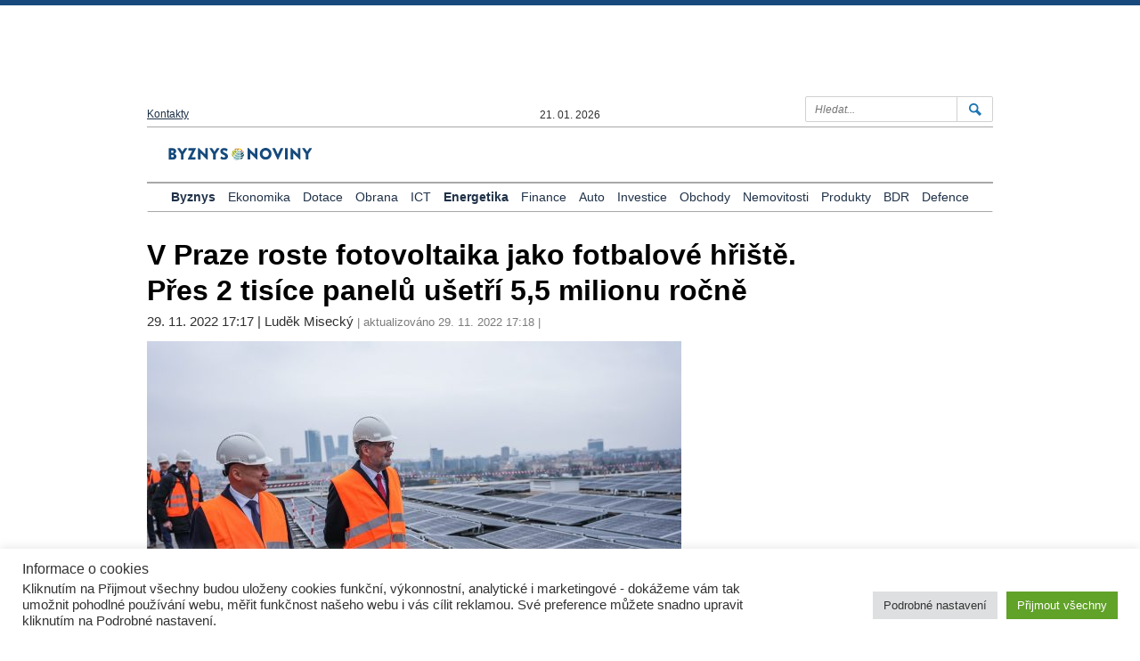

--- FILE ---
content_type: text/html; charset=UTF-8
request_url: https://www.byznysnoviny.cz/2022/11/29/v-centru-prahy-roste-fotovoltaika-jako-fotbalove-hriste-pres-2-tisice-panelu-usetri-55-milionu-korun-rocne/
body_size: 92227
content:
<!DOCTYPE html>
<html lang="cs">
  <head>
    <meta charset="utf-8">
    <meta http-equiv="X-UA-Compatible" content="IE=edge">
    <meta name="viewport" content="width=device-width, initial-scale=1">
    <meta name="creator" content="Patrik Dubecký">

    <!-- The above 3 meta tags *must* come fir
    <!-- HTML5 shim and Respond.js for IE8 support of HTML5 elements and media queries -->
    <!-- WARNING: Respond.js doesn't work if you view the page via file:// -->
    <!--[if lt IE 9]>
      <script src="https://oss.maxcdn.com/html5shiv/3.7.2/html5shiv.min.js"></script>
      <script src="https://oss.maxcdn.com/respond/1.4.2/respond.min.js"></script>
    <![endif]-->

    <script> var ajaxurl = 'https://www.byznysnoviny.cz/wp-admin/admin-ajax.php'; </script><meta name='robots' content='index, follow, max-image-preview:large, max-snippet:-1, max-video-preview:-1' />

	<!-- This site is optimized with the Yoast SEO plugin v21.0 - https://yoast.com/wordpress/plugins/seo/ -->
	<title>V Praze roste fotovoltaika jako fotbalové hřiště. Přes 2 tisíce panelů ušetří 5,5 milionu ročně &raquo; BUSINESS DAILY NEWS : BYZNYS NOVINY</title>
	<link rel="canonical" href="https://www.byznysnoviny.cz/2022/11/29/v-centru-prahy-roste-fotovoltaika-jako-fotbalove-hriste-pres-2-tisice-panelu-usetri-55-milionu-korun-rocne/" />
	<meta property="og:locale" content="cs_CZ" />
	<meta property="og:type" content="article" />
	<meta property="og:title" content="V Praze roste fotovoltaika jako fotbalové hřiště. Přes 2 tisíce panelů ušetří 5,5 milionu ročně &raquo; BUSINESS DAILY NEWS : BYZNYS NOVINY" />
	<meta property="og:description" content="V Kongresovém centru Praha (KCP) začala výstavba největší fotovoltaické elektrárny v centru Prahy. Celkově na ploše 7 tisíc metrů čtverečních vyroste 2 080 solárních panelů, které ročně Kongresovému centru Praha uspoří 5,5 milionu korun za elektřinu. Fotovoltaika doplní jeden z největších projektů energetických úspor v Česku, který v KCP realizuje ENESA, dceřiná společnost ČEZ ESCO. [&hellip;]" />
	<meta property="og:url" content="https://www.byznysnoviny.cz/2022/11/29/v-centru-prahy-roste-fotovoltaika-jako-fotbalove-hriste-pres-2-tisice-panelu-usetri-55-milionu-korun-rocne/" />
	<meta property="og:site_name" content="BUSINESS DAILY NEWS : BYZNYS NOVINY" />
	<meta property="article:publisher" content="https://www.facebook.com/svobodnyzpravodaj/" />
	<meta property="article:published_time" content="2022-11-29T16:17:59+00:00" />
	<meta property="article:modified_time" content="2022-11-29T16:18:32+00:00" />
	<meta property="og:image" content="https://www.byznysnoviny.cz/wp-content/uploads/2022/11/Petr-Fiala-a-Daniel-Benes-na-fotovoltaice-na-Kongresovem-centru-1-e1669738615600.jpeg" />
	<meta property="og:image:width" content="800" />
	<meta property="og:image:height" content="533" />
	<meta property="og:image:type" content="image/jpeg" />
	<meta name="author" content="EditorP" />
	<meta name="twitter:card" content="summary_large_image" />
	<meta name="twitter:creator" content="@Byznysnoviny" />
	<meta name="twitter:site" content="@Byznysnoviny" />
	<meta name="twitter:label1" content="Napsal(a)" />
	<meta name="twitter:data1" content="EditorP" />
	<meta name="twitter:label2" content="Odhadovaná doba čtení" />
	<meta name="twitter:data2" content="6 minut" />
	<script type="application/ld+json" class="yoast-schema-graph">{"@context":"https://schema.org","@graph":[{"@type":"Article","@id":"https://www.byznysnoviny.cz/2022/11/29/v-centru-prahy-roste-fotovoltaika-jako-fotbalove-hriste-pres-2-tisice-panelu-usetri-55-milionu-korun-rocne/#article","isPartOf":{"@id":"https://www.byznysnoviny.cz/2022/11/29/v-centru-prahy-roste-fotovoltaika-jako-fotbalove-hriste-pres-2-tisice-panelu-usetri-55-milionu-korun-rocne/"},"author":{"name":"EditorP","@id":"https://www.byznysnoviny.cz/#/schema/person/af38b7ce8830be83953819ef8db9c6ee"},"headline":"V Praze roste fotovoltaika jako fotbalové hřiště. Přes 2 tisíce panelů ušetří 5,5 milionu ročně","datePublished":"2022-11-29T16:17:59+00:00","dateModified":"2022-11-29T16:18:32+00:00","mainEntityOfPage":{"@id":"https://www.byznysnoviny.cz/2022/11/29/v-centru-prahy-roste-fotovoltaika-jako-fotbalove-hriste-pres-2-tisice-panelu-usetri-55-milionu-korun-rocne/"},"wordCount":1300,"publisher":{"@id":"https://www.byznysnoviny.cz/#organization"},"image":{"@id":"https://www.byznysnoviny.cz/2022/11/29/v-centru-prahy-roste-fotovoltaika-jako-fotbalove-hriste-pres-2-tisice-panelu-usetri-55-milionu-korun-rocne/#primaryimage"},"thumbnailUrl":"https://www.byznysnoviny.cz/wp-content/uploads/2022/11/Petr-Fiala-a-Daniel-Benes-na-fotovoltaice-na-Kongresovem-centru-1-e1669738615600.jpeg","articleSection":["Byznys","Energetika"],"inLanguage":"cs"},{"@type":"WebPage","@id":"https://www.byznysnoviny.cz/2022/11/29/v-centru-prahy-roste-fotovoltaika-jako-fotbalove-hriste-pres-2-tisice-panelu-usetri-55-milionu-korun-rocne/","url":"https://www.byznysnoviny.cz/2022/11/29/v-centru-prahy-roste-fotovoltaika-jako-fotbalove-hriste-pres-2-tisice-panelu-usetri-55-milionu-korun-rocne/","name":"V Praze roste fotovoltaika jako fotbalové hřiště. Přes 2 tisíce panelů ušetří 5,5 milionu ročně &raquo; BUSINESS DAILY NEWS : BYZNYS NOVINY","isPartOf":{"@id":"https://www.byznysnoviny.cz/#website"},"primaryImageOfPage":{"@id":"https://www.byznysnoviny.cz/2022/11/29/v-centru-prahy-roste-fotovoltaika-jako-fotbalove-hriste-pres-2-tisice-panelu-usetri-55-milionu-korun-rocne/#primaryimage"},"image":{"@id":"https://www.byznysnoviny.cz/2022/11/29/v-centru-prahy-roste-fotovoltaika-jako-fotbalove-hriste-pres-2-tisice-panelu-usetri-55-milionu-korun-rocne/#primaryimage"},"thumbnailUrl":"https://www.byznysnoviny.cz/wp-content/uploads/2022/11/Petr-Fiala-a-Daniel-Benes-na-fotovoltaice-na-Kongresovem-centru-1-e1669738615600.jpeg","datePublished":"2022-11-29T16:17:59+00:00","dateModified":"2022-11-29T16:18:32+00:00","breadcrumb":{"@id":"https://www.byznysnoviny.cz/2022/11/29/v-centru-prahy-roste-fotovoltaika-jako-fotbalove-hriste-pres-2-tisice-panelu-usetri-55-milionu-korun-rocne/#breadcrumb"},"inLanguage":"cs","potentialAction":[{"@type":"ReadAction","target":["https://www.byznysnoviny.cz/2022/11/29/v-centru-prahy-roste-fotovoltaika-jako-fotbalove-hriste-pres-2-tisice-panelu-usetri-55-milionu-korun-rocne/"]}]},{"@type":"ImageObject","inLanguage":"cs","@id":"https://www.byznysnoviny.cz/2022/11/29/v-centru-prahy-roste-fotovoltaika-jako-fotbalove-hriste-pres-2-tisice-panelu-usetri-55-milionu-korun-rocne/#primaryimage","url":"https://www.byznysnoviny.cz/wp-content/uploads/2022/11/Petr-Fiala-a-Daniel-Benes-na-fotovoltaice-na-Kongresovem-centru-1-e1669738615600.jpeg","contentUrl":"https://www.byznysnoviny.cz/wp-content/uploads/2022/11/Petr-Fiala-a-Daniel-Benes-na-fotovoltaice-na-Kongresovem-centru-1-e1669738615600.jpeg","width":800,"height":533},{"@type":"BreadcrumbList","@id":"https://www.byznysnoviny.cz/2022/11/29/v-centru-prahy-roste-fotovoltaika-jako-fotbalove-hriste-pres-2-tisice-panelu-usetri-55-milionu-korun-rocne/#breadcrumb","itemListElement":[{"@type":"ListItem","position":1,"name":"Domů","item":"https://www.byznysnoviny.cz/"},{"@type":"ListItem","position":2,"name":"V Praze roste fotovoltaika jako fotbalové hřiště. Přes 2 tisíce panelů ušetří 5,5 milionu ročně"}]},{"@type":"WebSite","@id":"https://www.byznysnoviny.cz/#website","url":"https://www.byznysnoviny.cz/","name":"BUSINESS DAILY NEWS : BYZNYS NOVINY","description":"Aktuální zprávy z České republiky i ze zahraničí. Zpravodajství a komentáře z ekonomiky, byznysu a politiky.","publisher":{"@id":"https://www.byznysnoviny.cz/#organization"},"potentialAction":[{"@type":"SearchAction","target":{"@type":"EntryPoint","urlTemplate":"https://www.byznysnoviny.cz/?s={search_term_string}"},"query-input":"required name=search_term_string"}],"inLanguage":"cs"},{"@type":"Organization","@id":"https://www.byznysnoviny.cz/#organization","name":"Deník BYZNYS NOVINY","url":"https://www.byznysnoviny.cz/","logo":{"@type":"ImageObject","inLanguage":"cs","@id":"https://www.byznysnoviny.cz/#/schema/logo/image/","url":"https://www.byznysnoviny.cz/wp-content/uploads/2016/12/header-logo.png","contentUrl":"https://www.byznysnoviny.cz/wp-content/uploads/2016/12/header-logo.png","width":344,"height":48,"caption":"Deník BYZNYS NOVINY"},"image":{"@id":"https://www.byznysnoviny.cz/#/schema/logo/image/"},"sameAs":["https://www.facebook.com/svobodnyzpravodaj/","https://twitter.com/Byznysnoviny"]},{"@type":"Person","@id":"https://www.byznysnoviny.cz/#/schema/person/af38b7ce8830be83953819ef8db9c6ee","name":"EditorP","image":{"@type":"ImageObject","inLanguage":"cs","@id":"https://www.byznysnoviny.cz/#/schema/person/image/","url":"https://secure.gravatar.com/avatar/e3acdd981dd4976b0146e2353cf947fc?s=96&d=mm&r=g","contentUrl":"https://secure.gravatar.com/avatar/e3acdd981dd4976b0146e2353cf947fc?s=96&d=mm&r=g","caption":"EditorP"},"url":"https://www.byznysnoviny.cz/author/editorp/"}]}</script>
	<!-- / Yoast SEO plugin. -->


<link rel='dns-prefetch' href='//www.byznysnoviny.cz' />
<link rel='dns-prefetch' href='//ajax.googleapis.com' />
<meta property="og:image" content="Array"/><script type="text/javascript">
window._wpemojiSettings = {"baseUrl":"https:\/\/s.w.org\/images\/core\/emoji\/14.0.0\/72x72\/","ext":".png","svgUrl":"https:\/\/s.w.org\/images\/core\/emoji\/14.0.0\/svg\/","svgExt":".svg","source":{"wpemoji":"https:\/\/www.byznysnoviny.cz\/wp-includes\/js\/wp-emoji.js?ver=6.1.9","twemoji":"https:\/\/www.byznysnoviny.cz\/wp-includes\/js\/twemoji.js?ver=6.1.9"}};
/**
 * @output wp-includes/js/wp-emoji-loader.js
 */

( function( window, document, settings ) {
	var src, ready, ii, tests;

	// Create a canvas element for testing native browser support of emoji.
	var canvas = document.createElement( 'canvas' );
	var context = canvas.getContext && canvas.getContext( '2d' );

	/**
	 * Checks if two sets of Emoji characters render the same visually.
	 *
	 * @since 4.9.0
	 *
	 * @private
	 *
	 * @param {number[]} set1 Set of Emoji character codes.
	 * @param {number[]} set2 Set of Emoji character codes.
	 *
	 * @return {boolean} True if the two sets render the same.
	 */
	function emojiSetsRenderIdentically( set1, set2 ) {
		var stringFromCharCode = String.fromCharCode;

		// Cleanup from previous test.
		context.clearRect( 0, 0, canvas.width, canvas.height );
		context.fillText( stringFromCharCode.apply( this, set1 ), 0, 0 );
		var rendered1 = canvas.toDataURL();

		// Cleanup from previous test.
		context.clearRect( 0, 0, canvas.width, canvas.height );
		context.fillText( stringFromCharCode.apply( this, set2 ), 0, 0 );
		var rendered2 = canvas.toDataURL();

		return rendered1 === rendered2;
	}

	/**
	 * Detects if the browser supports rendering emoji or flag emoji.
	 *
	 * Flag emoji are a single glyph made of two characters, so some browsers
	 * (notably, Firefox OS X) don't support them.
	 *
	 * @since 4.2.0
	 *
	 * @private
	 *
	 * @param {string} type Whether to test for support of "flag" or "emoji".
	 *
	 * @return {boolean} True if the browser can render emoji, false if it cannot.
	 */
	function browserSupportsEmoji( type ) {
		var isIdentical;

		if ( ! context || ! context.fillText ) {
			return false;
		}

		/*
		 * Chrome on OS X added native emoji rendering in M41. Unfortunately,
		 * it doesn't work when the font is bolder than 500 weight. So, we
		 * check for bold rendering support to avoid invisible emoji in Chrome.
		 */
		context.textBaseline = 'top';
		context.font = '600 32px Arial';

		switch ( type ) {
			case 'flag':
				/*
				 * Test for Transgender flag compatibility. This flag is shortlisted for the Emoji 13 spec,
				 * but has landed in Twemoji early, so we can add support for it, too.
				 *
				 * To test for support, we try to render it, and compare the rendering to how it would look if
				 * the browser doesn't render it correctly (white flag emoji + transgender symbol).
				 */
				isIdentical = emojiSetsRenderIdentically(
					[ 0x1F3F3, 0xFE0F, 0x200D, 0x26A7, 0xFE0F ],
					[ 0x1F3F3, 0xFE0F, 0x200B, 0x26A7, 0xFE0F ]
				);

				if ( isIdentical ) {
					return false;
				}

				/*
				 * Test for UN flag compatibility. This is the least supported of the letter locale flags,
				 * so gives us an easy test for full support.
				 *
				 * To test for support, we try to render it, and compare the rendering to how it would look if
				 * the browser doesn't render it correctly ([U] + [N]).
				 */
				isIdentical = emojiSetsRenderIdentically(
					[ 0xD83C, 0xDDFA, 0xD83C, 0xDDF3 ],
					[ 0xD83C, 0xDDFA, 0x200B, 0xD83C, 0xDDF3 ]
				);

				if ( isIdentical ) {
					return false;
				}

				/*
				 * Test for English flag compatibility. England is a country in the United Kingdom, it
				 * does not have a two letter locale code but rather an five letter sub-division code.
				 *
				 * To test for support, we try to render it, and compare the rendering to how it would look if
				 * the browser doesn't render it correctly (black flag emoji + [G] + [B] + [E] + [N] + [G]).
				 */
				isIdentical = emojiSetsRenderIdentically(
					[ 0xD83C, 0xDFF4, 0xDB40, 0xDC67, 0xDB40, 0xDC62, 0xDB40, 0xDC65, 0xDB40, 0xDC6E, 0xDB40, 0xDC67, 0xDB40, 0xDC7F ],
					[ 0xD83C, 0xDFF4, 0x200B, 0xDB40, 0xDC67, 0x200B, 0xDB40, 0xDC62, 0x200B, 0xDB40, 0xDC65, 0x200B, 0xDB40, 0xDC6E, 0x200B, 0xDB40, 0xDC67, 0x200B, 0xDB40, 0xDC7F ]
				);

				return ! isIdentical;
			case 'emoji':
				/*
				 * Why can't we be friends? Everyone can now shake hands in emoji, regardless of skin tone!
				 *
				 * To test for Emoji 14.0 support, try to render a new emoji: Handshake: Light Skin Tone, Dark Skin Tone.
				 *
				 * The Handshake: Light Skin Tone, Dark Skin Tone emoji is a ZWJ sequence combining 🫱 Rightwards Hand,
				 * 🏻 Light Skin Tone, a Zero Width Joiner, 🫲 Leftwards Hand, and 🏿 Dark Skin Tone.
				 *
				 * 0x1FAF1 == Rightwards Hand
				 * 0x1F3FB == Light Skin Tone
				 * 0x200D == Zero-Width Joiner (ZWJ) that links the code points for the new emoji or
				 * 0x200B == Zero-Width Space (ZWS) that is rendered for clients not supporting the new emoji.
				 * 0x1FAF2 == Leftwards Hand
				 * 0x1F3FF == Dark Skin Tone.
				 *
				 * When updating this test for future Emoji releases, ensure that individual emoji that make up the
				 * sequence come from older emoji standards.
				 */
				isIdentical = emojiSetsRenderIdentically(
					[0x1FAF1, 0x1F3FB, 0x200D, 0x1FAF2, 0x1F3FF],
					[0x1FAF1, 0x1F3FB, 0x200B, 0x1FAF2, 0x1F3FF]
				);

				return ! isIdentical;
		}

		return false;
	}

	/**
	 * Adds a script to the head of the document.
	 *
	 * @ignore
	 *
	 * @since 4.2.0
	 *
	 * @param {Object} src The url where the script is located.
	 * @return {void}
	 */
	function addScript( src ) {
		var script = document.createElement( 'script' );

		script.src = src;
		script.defer = script.type = 'text/javascript';
		document.getElementsByTagName( 'head' )[0].appendChild( script );
	}

	tests = Array( 'flag', 'emoji' );

	settings.supports = {
		everything: true,
		everythingExceptFlag: true
	};

	/*
	 * Tests the browser support for flag emojis and other emojis, and adjusts the
	 * support settings accordingly.
	 */
	for( ii = 0; ii < tests.length; ii++ ) {
		settings.supports[ tests[ ii ] ] = browserSupportsEmoji( tests[ ii ] );

		settings.supports.everything = settings.supports.everything && settings.supports[ tests[ ii ] ];

		if ( 'flag' !== tests[ ii ] ) {
			settings.supports.everythingExceptFlag = settings.supports.everythingExceptFlag && settings.supports[ tests[ ii ] ];
		}
	}

	settings.supports.everythingExceptFlag = settings.supports.everythingExceptFlag && ! settings.supports.flag;

	// Sets DOMReady to false and assigns a ready function to settings.
	settings.DOMReady = false;
	settings.readyCallback = function() {
		settings.DOMReady = true;
	};

	// When the browser can not render everything we need to load a polyfill.
	if ( ! settings.supports.everything ) {
		ready = function() {
			settings.readyCallback();
		};

		/*
		 * Cross-browser version of adding a dom ready event.
		 */
		if ( document.addEventListener ) {
			document.addEventListener( 'DOMContentLoaded', ready, false );
			window.addEventListener( 'load', ready, false );
		} else {
			window.attachEvent( 'onload', ready );
			document.attachEvent( 'onreadystatechange', function() {
				if ( 'complete' === document.readyState ) {
					settings.readyCallback();
				}
			} );
		}

		src = settings.source || {};

		if ( src.concatemoji ) {
			addScript( src.concatemoji );
		} else if ( src.wpemoji && src.twemoji ) {
			addScript( src.twemoji );
			addScript( src.wpemoji );
		}
	}

} )( window, document, window._wpemojiSettings );
</script>
<style type="text/css">
img.wp-smiley,
img.emoji {
	display: inline !important;
	border: none !important;
	box-shadow: none !important;
	height: 1em !important;
	width: 1em !important;
	margin: 0 0.07em !important;
	vertical-align: -0.1em !important;
	background: none !important;
	padding: 0 !important;
}
</style>
	<link rel='stylesheet' id='wp-block-library-css' href='https://www.byznysnoviny.cz/wp-includes/css/dist/block-library/style.css?ver=6.1.9' type='text/css' media='all' />
<link rel='stylesheet' id='classic-theme-styles-css' href='https://www.byznysnoviny.cz/wp-includes/css/classic-themes.css?ver=1' type='text/css' media='all' />
<style id='global-styles-inline-css' type='text/css'>
body{--wp--preset--color--black: #000000;--wp--preset--color--cyan-bluish-gray: #abb8c3;--wp--preset--color--white: #ffffff;--wp--preset--color--pale-pink: #f78da7;--wp--preset--color--vivid-red: #cf2e2e;--wp--preset--color--luminous-vivid-orange: #ff6900;--wp--preset--color--luminous-vivid-amber: #fcb900;--wp--preset--color--light-green-cyan: #7bdcb5;--wp--preset--color--vivid-green-cyan: #00d084;--wp--preset--color--pale-cyan-blue: #8ed1fc;--wp--preset--color--vivid-cyan-blue: #0693e3;--wp--preset--color--vivid-purple: #9b51e0;--wp--preset--gradient--vivid-cyan-blue-to-vivid-purple: linear-gradient(135deg,rgba(6,147,227,1) 0%,rgb(155,81,224) 100%);--wp--preset--gradient--light-green-cyan-to-vivid-green-cyan: linear-gradient(135deg,rgb(122,220,180) 0%,rgb(0,208,130) 100%);--wp--preset--gradient--luminous-vivid-amber-to-luminous-vivid-orange: linear-gradient(135deg,rgba(252,185,0,1) 0%,rgba(255,105,0,1) 100%);--wp--preset--gradient--luminous-vivid-orange-to-vivid-red: linear-gradient(135deg,rgba(255,105,0,1) 0%,rgb(207,46,46) 100%);--wp--preset--gradient--very-light-gray-to-cyan-bluish-gray: linear-gradient(135deg,rgb(238,238,238) 0%,rgb(169,184,195) 100%);--wp--preset--gradient--cool-to-warm-spectrum: linear-gradient(135deg,rgb(74,234,220) 0%,rgb(151,120,209) 20%,rgb(207,42,186) 40%,rgb(238,44,130) 60%,rgb(251,105,98) 80%,rgb(254,248,76) 100%);--wp--preset--gradient--blush-light-purple: linear-gradient(135deg,rgb(255,206,236) 0%,rgb(152,150,240) 100%);--wp--preset--gradient--blush-bordeaux: linear-gradient(135deg,rgb(254,205,165) 0%,rgb(254,45,45) 50%,rgb(107,0,62) 100%);--wp--preset--gradient--luminous-dusk: linear-gradient(135deg,rgb(255,203,112) 0%,rgb(199,81,192) 50%,rgb(65,88,208) 100%);--wp--preset--gradient--pale-ocean: linear-gradient(135deg,rgb(255,245,203) 0%,rgb(182,227,212) 50%,rgb(51,167,181) 100%);--wp--preset--gradient--electric-grass: linear-gradient(135deg,rgb(202,248,128) 0%,rgb(113,206,126) 100%);--wp--preset--gradient--midnight: linear-gradient(135deg,rgb(2,3,129) 0%,rgb(40,116,252) 100%);--wp--preset--duotone--dark-grayscale: url('#wp-duotone-dark-grayscale');--wp--preset--duotone--grayscale: url('#wp-duotone-grayscale');--wp--preset--duotone--purple-yellow: url('#wp-duotone-purple-yellow');--wp--preset--duotone--blue-red: url('#wp-duotone-blue-red');--wp--preset--duotone--midnight: url('#wp-duotone-midnight');--wp--preset--duotone--magenta-yellow: url('#wp-duotone-magenta-yellow');--wp--preset--duotone--purple-green: url('#wp-duotone-purple-green');--wp--preset--duotone--blue-orange: url('#wp-duotone-blue-orange');--wp--preset--font-size--small: 13px;--wp--preset--font-size--medium: 20px;--wp--preset--font-size--large: 36px;--wp--preset--font-size--x-large: 42px;--wp--preset--spacing--20: 0.44rem;--wp--preset--spacing--30: 0.67rem;--wp--preset--spacing--40: 1rem;--wp--preset--spacing--50: 1.5rem;--wp--preset--spacing--60: 2.25rem;--wp--preset--spacing--70: 3.38rem;--wp--preset--spacing--80: 5.06rem;}:where(.is-layout-flex){gap: 0.5em;}body .is-layout-flow > .alignleft{float: left;margin-inline-start: 0;margin-inline-end: 2em;}body .is-layout-flow > .alignright{float: right;margin-inline-start: 2em;margin-inline-end: 0;}body .is-layout-flow > .aligncenter{margin-left: auto !important;margin-right: auto !important;}body .is-layout-constrained > .alignleft{float: left;margin-inline-start: 0;margin-inline-end: 2em;}body .is-layout-constrained > .alignright{float: right;margin-inline-start: 2em;margin-inline-end: 0;}body .is-layout-constrained > .aligncenter{margin-left: auto !important;margin-right: auto !important;}body .is-layout-constrained > :where(:not(.alignleft):not(.alignright):not(.alignfull)){max-width: var(--wp--style--global--content-size);margin-left: auto !important;margin-right: auto !important;}body .is-layout-constrained > .alignwide{max-width: var(--wp--style--global--wide-size);}body .is-layout-flex{display: flex;}body .is-layout-flex{flex-wrap: wrap;align-items: center;}body .is-layout-flex > *{margin: 0;}:where(.wp-block-columns.is-layout-flex){gap: 2em;}.has-black-color{color: var(--wp--preset--color--black) !important;}.has-cyan-bluish-gray-color{color: var(--wp--preset--color--cyan-bluish-gray) !important;}.has-white-color{color: var(--wp--preset--color--white) !important;}.has-pale-pink-color{color: var(--wp--preset--color--pale-pink) !important;}.has-vivid-red-color{color: var(--wp--preset--color--vivid-red) !important;}.has-luminous-vivid-orange-color{color: var(--wp--preset--color--luminous-vivid-orange) !important;}.has-luminous-vivid-amber-color{color: var(--wp--preset--color--luminous-vivid-amber) !important;}.has-light-green-cyan-color{color: var(--wp--preset--color--light-green-cyan) !important;}.has-vivid-green-cyan-color{color: var(--wp--preset--color--vivid-green-cyan) !important;}.has-pale-cyan-blue-color{color: var(--wp--preset--color--pale-cyan-blue) !important;}.has-vivid-cyan-blue-color{color: var(--wp--preset--color--vivid-cyan-blue) !important;}.has-vivid-purple-color{color: var(--wp--preset--color--vivid-purple) !important;}.has-black-background-color{background-color: var(--wp--preset--color--black) !important;}.has-cyan-bluish-gray-background-color{background-color: var(--wp--preset--color--cyan-bluish-gray) !important;}.has-white-background-color{background-color: var(--wp--preset--color--white) !important;}.has-pale-pink-background-color{background-color: var(--wp--preset--color--pale-pink) !important;}.has-vivid-red-background-color{background-color: var(--wp--preset--color--vivid-red) !important;}.has-luminous-vivid-orange-background-color{background-color: var(--wp--preset--color--luminous-vivid-orange) !important;}.has-luminous-vivid-amber-background-color{background-color: var(--wp--preset--color--luminous-vivid-amber) !important;}.has-light-green-cyan-background-color{background-color: var(--wp--preset--color--light-green-cyan) !important;}.has-vivid-green-cyan-background-color{background-color: var(--wp--preset--color--vivid-green-cyan) !important;}.has-pale-cyan-blue-background-color{background-color: var(--wp--preset--color--pale-cyan-blue) !important;}.has-vivid-cyan-blue-background-color{background-color: var(--wp--preset--color--vivid-cyan-blue) !important;}.has-vivid-purple-background-color{background-color: var(--wp--preset--color--vivid-purple) !important;}.has-black-border-color{border-color: var(--wp--preset--color--black) !important;}.has-cyan-bluish-gray-border-color{border-color: var(--wp--preset--color--cyan-bluish-gray) !important;}.has-white-border-color{border-color: var(--wp--preset--color--white) !important;}.has-pale-pink-border-color{border-color: var(--wp--preset--color--pale-pink) !important;}.has-vivid-red-border-color{border-color: var(--wp--preset--color--vivid-red) !important;}.has-luminous-vivid-orange-border-color{border-color: var(--wp--preset--color--luminous-vivid-orange) !important;}.has-luminous-vivid-amber-border-color{border-color: var(--wp--preset--color--luminous-vivid-amber) !important;}.has-light-green-cyan-border-color{border-color: var(--wp--preset--color--light-green-cyan) !important;}.has-vivid-green-cyan-border-color{border-color: var(--wp--preset--color--vivid-green-cyan) !important;}.has-pale-cyan-blue-border-color{border-color: var(--wp--preset--color--pale-cyan-blue) !important;}.has-vivid-cyan-blue-border-color{border-color: var(--wp--preset--color--vivid-cyan-blue) !important;}.has-vivid-purple-border-color{border-color: var(--wp--preset--color--vivid-purple) !important;}.has-vivid-cyan-blue-to-vivid-purple-gradient-background{background: var(--wp--preset--gradient--vivid-cyan-blue-to-vivid-purple) !important;}.has-light-green-cyan-to-vivid-green-cyan-gradient-background{background: var(--wp--preset--gradient--light-green-cyan-to-vivid-green-cyan) !important;}.has-luminous-vivid-amber-to-luminous-vivid-orange-gradient-background{background: var(--wp--preset--gradient--luminous-vivid-amber-to-luminous-vivid-orange) !important;}.has-luminous-vivid-orange-to-vivid-red-gradient-background{background: var(--wp--preset--gradient--luminous-vivid-orange-to-vivid-red) !important;}.has-very-light-gray-to-cyan-bluish-gray-gradient-background{background: var(--wp--preset--gradient--very-light-gray-to-cyan-bluish-gray) !important;}.has-cool-to-warm-spectrum-gradient-background{background: var(--wp--preset--gradient--cool-to-warm-spectrum) !important;}.has-blush-light-purple-gradient-background{background: var(--wp--preset--gradient--blush-light-purple) !important;}.has-blush-bordeaux-gradient-background{background: var(--wp--preset--gradient--blush-bordeaux) !important;}.has-luminous-dusk-gradient-background{background: var(--wp--preset--gradient--luminous-dusk) !important;}.has-pale-ocean-gradient-background{background: var(--wp--preset--gradient--pale-ocean) !important;}.has-electric-grass-gradient-background{background: var(--wp--preset--gradient--electric-grass) !important;}.has-midnight-gradient-background{background: var(--wp--preset--gradient--midnight) !important;}.has-small-font-size{font-size: var(--wp--preset--font-size--small) !important;}.has-medium-font-size{font-size: var(--wp--preset--font-size--medium) !important;}.has-large-font-size{font-size: var(--wp--preset--font-size--large) !important;}.has-x-large-font-size{font-size: var(--wp--preset--font-size--x-large) !important;}
.wp-block-navigation a:where(:not(.wp-element-button)){color: inherit;}
:where(.wp-block-columns.is-layout-flex){gap: 2em;}
.wp-block-pullquote{font-size: 1.5em;line-height: 1.6;}
</style>
<link rel='stylesheet' id='cookie-law-info-css' href='https://www.byznysnoviny.cz/wp-content/plugins/cookie-law-info/legacy/public/css/cookie-law-info-public.css?ver=3.3.9.1' type='text/css' media='all' />
<link rel='stylesheet' id='cookie-law-info-gdpr-css' href='https://www.byznysnoviny.cz/wp-content/plugins/cookie-law-info/legacy/public/css/cookie-law-info-gdpr.css?ver=3.3.9.1' type='text/css' media='all' />
<link rel='stylesheet' id='sps_front_css-css' href='https://www.byznysnoviny.cz/wp-content/plugins/sync-post-with-other-site/assets/css/sps_front_style.css?rand=151&#038;ver=1.9.1' type='text/css' media='all' />
<link rel='stylesheet' id='bootstrap-css-css' href='https://www.byznysnoviny.cz/wp-content/themes/dennik/css/bootstrap.min.css?ver=6.1.9' type='text/css' media='all' />
<link rel='stylesheet' id='fontawesome-css-css' href='https://www.byznysnoviny.cz/wp-content/themes/dennik/css/font-awesome.min.css?ver=6.1.9' type='text/css' media='all' />
<link rel='stylesheet' id='main-style-css' href='https://www.byznysnoviny.cz/wp-content/themes/dennik/style.css?ver=1699027605' type='text/css' media='all' />
<script type='text/javascript' src='https://ajax.googleapis.com/ajax/libs/jquery/1.11.3/jquery.min.js?ver=6.1.9' id='jquery-js'></script>
<script type='text/javascript' id='cookie-law-info-js-extra'>
/* <![CDATA[ */
var Cli_Data = {"nn_cookie_ids":[],"cookielist":[],"non_necessary_cookies":[],"ccpaEnabled":"","ccpaRegionBased":"","ccpaBarEnabled":"","strictlyEnabled":["necessary","obligatoire"],"ccpaType":"gdpr","js_blocking":"1","custom_integration":"","triggerDomRefresh":"","secure_cookies":""};
var cli_cookiebar_settings = {"animate_speed_hide":"500","animate_speed_show":"500","background":"#FFF","border":"#b1a6a6c2","border_on":"","button_1_button_colour":"#61a229","button_1_button_hover":"#4e8221","button_1_link_colour":"#fff","button_1_as_button":"1","button_1_new_win":"","button_2_button_colour":"#333","button_2_button_hover":"#292929","button_2_link_colour":"#444","button_2_as_button":"","button_2_hidebar":"","button_3_button_colour":"#dedfe0","button_3_button_hover":"#b2b2b3","button_3_link_colour":"#333333","button_3_as_button":"1","button_3_new_win":"","button_4_button_colour":"#dedfe0","button_4_button_hover":"#b2b2b3","button_4_link_colour":"#333333","button_4_as_button":"1","button_7_button_colour":"#61a229","button_7_button_hover":"#4e8221","button_7_link_colour":"#fff","button_7_as_button":"1","button_7_new_win":"","font_family":"inherit","header_fix":"","notify_animate_hide":"1","notify_animate_show":"","notify_div_id":"#cookie-law-info-bar","notify_position_horizontal":"right","notify_position_vertical":"bottom","scroll_close":"","scroll_close_reload":"","accept_close_reload":"","reject_close_reload":"","showagain_tab":"","showagain_background":"#fff","showagain_border":"#000","showagain_div_id":"#cookie-law-info-again","showagain_x_position":"100px","text":"#333333","show_once_yn":"","show_once":"10000","logging_on":"","as_popup":"","popup_overlay":"1","bar_heading_text":"Informace o cookies","cookie_bar_as":"banner","popup_showagain_position":"bottom-right","widget_position":"right"};
var log_object = {"ajax_url":"https:\/\/www.byznysnoviny.cz\/wp-admin\/admin-ajax.php"};
/* ]]> */
</script>
<script type='text/javascript' src='https://www.byznysnoviny.cz/wp-content/plugins/cookie-law-info/legacy/public/js/cookie-law-info-public.js?ver=3.3.9.1' id='cookie-law-info-js'></script>
<link rel="https://api.w.org/" href="https://www.byznysnoviny.cz/wp-json/" /><link rel="alternate" type="application/json" href="https://www.byznysnoviny.cz/wp-json/wp/v2/posts/70586" /><link rel="EditURI" type="application/rsd+xml" title="RSD" href="https://www.byznysnoviny.cz/xmlrpc.php?rsd" />
<link rel="wlwmanifest" type="application/wlwmanifest+xml" href="https://www.byznysnoviny.cz/wp-includes/wlwmanifest.xml" />
<meta name="generator" content="WordPress 6.1.9" />
<link rel='shortlink' href='https://www.byznysnoviny.cz/?p=70586' />
<link rel="alternate" type="application/json+oembed" href="https://www.byznysnoviny.cz/wp-json/oembed/1.0/embed?url=https%3A%2F%2Fwww.byznysnoviny.cz%2F2022%2F11%2F29%2Fv-centru-prahy-roste-fotovoltaika-jako-fotbalove-hriste-pres-2-tisice-panelu-usetri-55-milionu-korun-rocne%2F" />
<link rel="alternate" type="text/xml+oembed" href="https://www.byznysnoviny.cz/wp-json/oembed/1.0/embed?url=https%3A%2F%2Fwww.byznysnoviny.cz%2F2022%2F11%2F29%2Fv-centru-prahy-roste-fotovoltaika-jako-fotbalove-hriste-pres-2-tisice-panelu-usetri-55-milionu-korun-rocne%2F&#038;format=xml" />
<link rel="icon" href="https://www.byznysnoviny.cz/wp-content/uploads/2017/09/cropped-test-32x32.png" sizes="32x32" />
<link rel="icon" href="https://www.byznysnoviny.cz/wp-content/uploads/2017/09/cropped-test-192x192.png" sizes="192x192" />
<link rel="apple-touch-icon" href="https://www.byznysnoviny.cz/wp-content/uploads/2017/09/cropped-test-180x180.png" />
<meta name="msapplication-TileImage" content="https://www.byznysnoviny.cz/wp-content/uploads/2017/09/cropped-test-270x270.png" />
		<style type="text/css" id="wp-custom-css">
			@media (max-width: 767px) {
	.page-title {
    display: none;
	}}
	
@media (max-width: 550px) {
	.left-top-title {
    font-size: 27px;
	}
	header .header-logo-sub .page-title 	{
    font-size: 24px;
    margin-top: 10px !important;
	}
}

header nav ul.list-inline>li {
	padding-right: 5px;
	padding-left: 5px;
}

.header-logo-sub .page-title.middle-header {
	  float: none;
    text-align: center;
    font-size: 14px;
    margin-top: 10px;
}

.header-three {display: flex;
	justify-content: space-between;}


header img {
		height: 25px;
}
		</style>
		  </head>
  <body class="post-template-default single single-post postid-70586 single-format-standard wp-custom-logo">
    <div class="container">
      <div class="row">
        <div class="navbar-header">
            <button type="button" class="search-toggle collapsed" data-toggle="collapse" data-target="#search-form" aria-expanded="false">
                <span class="fa fa-search"></span>
            </button>
          <span class="calendar-date">21. 01. 2026</span>
          <button type="button" class="navbar-toggle collapsed" data-toggle="collapse" data-target="#main-menu" aria-expanded="false">
            <span class="icon-bar"></span>
            <span class="icon-bar"></span>
            <span class="icon-bar"></span>
          </button>
        </div>
        <div class="hidden-lg hidden-md">
          <nav class="navbar collapse" id="main-menu">
            <ul class="nav navbar-nav text-center">
              <li id="menu-item-8315" class="menu-item menu-item-type-taxonomy menu-item-object-category current-post-ancestor current-menu-parent current-post-parent menu-item-8315"><a href="https://www.byznysnoviny.cz/category/byznys/">Byznys</a></li>
<li id="menu-item-8314" class="menu-item menu-item-type-taxonomy menu-item-object-category menu-item-8314"><a href="https://www.byznysnoviny.cz/category/ekonomika/">Ekonomika</a></li>
<li id="menu-item-18090" class="menu-item menu-item-type-taxonomy menu-item-object-category menu-item-18090"><a href="https://www.byznysnoviny.cz/category/dotace/">Dotace</a></li>
<li id="menu-item-51748" class="menu-item menu-item-type-taxonomy menu-item-object-category menu-item-51748"><a href="https://www.byznysnoviny.cz/category/obrana/">Obrana</a></li>
<li id="menu-item-57222" class="menu-item menu-item-type-taxonomy menu-item-object-category menu-item-57222"><a href="https://www.byznysnoviny.cz/category/ict/">ICT</a></li>
<li id="menu-item-57223" class="menu-item menu-item-type-taxonomy menu-item-object-category current-post-ancestor current-menu-parent current-post-parent menu-item-57223"><a href="https://www.byznysnoviny.cz/category/energetika/">Energetika</a></li>
<li id="menu-item-57221" class="menu-item menu-item-type-taxonomy menu-item-object-category menu-item-57221"><a href="https://www.byznysnoviny.cz/category/finance/">Finance</a></li>
<li id="menu-item-57219" class="menu-item menu-item-type-taxonomy menu-item-object-category menu-item-57219"><a href="https://www.byznysnoviny.cz/category/auto/">Auto</a></li>
<li id="menu-item-62633" class="menu-item menu-item-type-taxonomy menu-item-object-category menu-item-62633"><a href="https://www.byznysnoviny.cz/category/investice-a-startupy/">Investice</a></li>
<li id="menu-item-61707" class="menu-item menu-item-type-taxonomy menu-item-object-category menu-item-61707"><a href="https://www.byznysnoviny.cz/category/obchody-a-ceny/">Obchody</a></li>
<li id="menu-item-62642" class="menu-item menu-item-type-taxonomy menu-item-object-category menu-item-62642"><a href="https://www.byznysnoviny.cz/category/nemovitosti/">Nemovitosti</a></li>
<li id="menu-item-65439" class="menu-item menu-item-type-taxonomy menu-item-object-category menu-item-65439"><a href="https://www.byznysnoviny.cz/category/produkty/">Produkty</a></li>
<li id="menu-item-72022" class="menu-item menu-item-type-taxonomy menu-item-object-category menu-item-72022"><a href="https://www.byznysnoviny.cz/category/business-daily-reporter/">BDR</a></li>
<li id="menu-item-76357" class="menu-item menu-item-type-taxonomy menu-item-object-category menu-item-76357"><a href="https://www.byznysnoviny.cz/category/businessdefencenews/">Defence</a></li>
            </ul>
          </nav>
        </div>
        <header class="col-xs-12 col-lg-12">
          <div class="top-nav col-xs-12 col-lg-12 no-padding">
              <div class="pull-left contact-button"><a href="https://www.byznysnoviny.cz/zakladni-informace/">Kontakty</a></div>
              <div class="pull-right search-form">
                <form role="search" method="get" id="searchform"
    class="searchform" action="https://www.byznysnoviny.cz/">
        <input type="text" placeholder="Hledat..." name="s" id="s" />
        <button type="submit" id="searchsubmit" class="search-button"></button>
</form>
              </div>
              <div class="calendar"><span>21. 01. 2026</span></div>
          </div>
          
    <div class="header-logo-sub col-xs-12 col-lg-12 no-padding ">
        <a href="https://www.byznysnoviny.cz/" class="pull-left">
            <img src="https://www.byznysnoviny.cz/wp-content/uploads/2022/logo/logo_sub.svg" alt="BUSINESS DAILY NEWS : BYZNYS NOVINY">
        </a>
                                </div>
    
            
            
          <div class="clearfix"></div>
          <nav class="navbar hidden-xs">
            <ul class="nav navbar-nav list-inline text-center">
              <li class="menu-item menu-item-type-taxonomy menu-item-object-category current-post-ancestor current-menu-parent current-post-parent menu-item-8315"><a href="https://www.byznysnoviny.cz/category/byznys/">Byznys</a></li>
<li class="menu-item menu-item-type-taxonomy menu-item-object-category menu-item-8314"><a href="https://www.byznysnoviny.cz/category/ekonomika/">Ekonomika</a></li>
<li class="menu-item menu-item-type-taxonomy menu-item-object-category menu-item-18090"><a href="https://www.byznysnoviny.cz/category/dotace/">Dotace</a></li>
<li class="menu-item menu-item-type-taxonomy menu-item-object-category menu-item-51748"><a href="https://www.byznysnoviny.cz/category/obrana/">Obrana</a></li>
<li class="menu-item menu-item-type-taxonomy menu-item-object-category menu-item-57222"><a href="https://www.byznysnoviny.cz/category/ict/">ICT</a></li>
<li class="menu-item menu-item-type-taxonomy menu-item-object-category current-post-ancestor current-menu-parent current-post-parent menu-item-57223"><a href="https://www.byznysnoviny.cz/category/energetika/">Energetika</a></li>
<li class="menu-item menu-item-type-taxonomy menu-item-object-category menu-item-57221"><a href="https://www.byznysnoviny.cz/category/finance/">Finance</a></li>
<li class="menu-item menu-item-type-taxonomy menu-item-object-category menu-item-57219"><a href="https://www.byznysnoviny.cz/category/auto/">Auto</a></li>
<li class="menu-item menu-item-type-taxonomy menu-item-object-category menu-item-62633"><a href="https://www.byznysnoviny.cz/category/investice-a-startupy/">Investice</a></li>
<li class="menu-item menu-item-type-taxonomy menu-item-object-category menu-item-61707"><a href="https://www.byznysnoviny.cz/category/obchody-a-ceny/">Obchody</a></li>
<li class="menu-item menu-item-type-taxonomy menu-item-object-category menu-item-62642"><a href="https://www.byznysnoviny.cz/category/nemovitosti/">Nemovitosti</a></li>
<li class="menu-item menu-item-type-taxonomy menu-item-object-category menu-item-65439"><a href="https://www.byznysnoviny.cz/category/produkty/">Produkty</a></li>
<li class="menu-item menu-item-type-taxonomy menu-item-object-category menu-item-72022"><a href="https://www.byznysnoviny.cz/category/business-daily-reporter/">BDR</a></li>
<li class="menu-item menu-item-type-taxonomy menu-item-object-category menu-item-76357"><a href="https://www.byznysnoviny.cz/category/businessdefencenews/">Defence</a></li>
            </ul>
          </nav>
        </header>

<div class="clearfix" id="main-single">
  <div class="col-lg-12 col-xs-12 no-padding">
                  <h2>V Praze roste fotovoltaika jako fotbalové hřiště. Přes 2 tisíce panelů ušetří 5,5 milionu ročně</h2>
        <span class="post-data">29. 11. 2022 17:17 | Luděk Misecký<small> | aktualizováno 29. 11. 2022 17:18 | </small></span>
                  </div>
  <div class="col-lg-8 col-xs-12 no-padding-left" id="page">
                          <div class="main-post">
          <div class="post-content">
            <div class="post-main-thumbnail">
              <a href="https://www.byznysnoviny.cz/wp-content/uploads/2022/11/Petr-Fiala-a-Daniel-Benes-na-fotovoltaice-na-Kongresovem-centru-1-e1669738615600.jpeg">
                <img width="600" height="387" src="https://www.byznysnoviny.cz/wp-content/uploads/2022/11/Petr-Fiala-a-Daniel-Benes-na-fotovoltaice-na-Kongresovem-centru-1-600x387.jpeg" class="img-responsive wp-post-image" alt="" decoding="async" />              </a>
              <p class="wp-caption-text">
                V Kongresovém centru Praha (KCP) začala výstavba největší fotovoltaické elektrárny v centru Prahy. (Foto: ČEZ)              </p>
            </div>
            <p><strong>V Kongresovém centru Praha (KCP) začala výstavba největší fotovoltaické elektrárny v centru Prahy. Celkově na ploše 7 tisíc metrů čtverečních vyroste 2 080 solárních panelů, které ročně Kongresovému centru Praha uspoří 5,5 milionu korun za elektřinu. Fotovoltaika doplní jeden z největších projektů energetických úspor v Česku, který v KCP realizuje ENESA, dceřiná společnost ČEZ ESCO. Projekt letos ušetřil centru 32 milionů korun.</strong></p>
<p>Akcionáři Kongresového centra Praha jsou Ministerstvo financí ČR a hlavní město Praha.</p>
<p>„Jsem rád, že KCP, jako veřejně vlastněná společnost, jde příkladem. Energetické úspory a nové obnovitelné zdroje jsou přesně to, co v současné situaci potřebujeme, abychom snižovali náklady na energie a zvýšili svou energetickou soběstačnost a nezávislost na energiích z Ruska,“ uvedl při návštěvě Kongresového centra Praha předseda české vlády Petr Fiala.</p>
<p>„U českých firem i veřejných institucí pozorujeme v poslední době jasný trend: snižování nákladů na energie jde ruku v ruce s důslednou dekarbonizací a úsilím o celkově udržitelnější fungování. Naším úkolem v ČEZ je tomu co nejvíce napomoci. Největší fotovoltaika v centru Prahy doplní jeden z největších projektů energetických úspor v České republice a navýší úspory Kongresového centra Praha o dalších více než 5 milionů ročně,“ doplnil generální ředitel ČEZ Daniel Beneš.</p>
<p>Výstavba fotovoltaické elektrárny, na které se vedle ČEZ ESCO podílí i společnost GreenBuddies, byla zahájena v průběhu českého předsednictví Evropské unie, při kterém hraje KCP důležitou úlohu, protože je místem konání neformálních zasedání Rady EU.</p>
<div id="attachment_70588" style="width: 810px" class="wp-caption alignnone"><img aria-describedby="caption-attachment-70588" decoding="async" loading="lazy" class="size-full wp-image-70588" src="https://www.byznysnoviny.cz/wp-content/uploads/2022/11/01_fve-kcp-1MB-e1669738610493.jpg" alt="" width="800" height="600" /><p id="caption-attachment-70588" class="wp-caption-text">(Foto: ČEZ)</p></div>
<p>„O fotovoltaické elektrárně na střeše KCP jsme uvažovali už před několika lety. I když máme do konce roku sjednánu velmi dobrou cenu za elektřinu, dění na trhu s energiemi nás přimělo tento záměr urychlit a rozhodli jsme se s instalací začít ještě během českého předsednictví.</p>
<p>Fotovoltaika pokryje asi deset procent spotřeby energií KCP, navíc je přímo provázaná s komplexním projektem energetických úspor, který u nás běží šestým rokem a každoročně nám šetří více než 30 mil. korun,“ vysvětluje Aleš Bartůněk, předseda představenstva KCP.</p>
<p><strong>Fotovoltaika za 1 Kč</strong></p>
<p>KCP využije inovativní model ČEZ ESCO zvaný „Fotovoltaika za 1 Kč“. Elektrárnu o instalovaném výkonu 936 kWp tak získá KCP bez jakýchkoliv investičních nákladů. Náklady projektu totiž nese dodavatel ČEZ ESCO, který fotovoltaiku pro zákazníka postaví a následně ji bude provozovat. KCP bude investici splácet v ceně odebírané elektřiny. Po ukončení 13letého kontraktu Kongresové centrum Praha FVE za pouhou jednu korunu odkoupí a dále si bude vyrábět vlastní energii.</p>
<p>Stavba fotovoltaické elektrárny v centru Prahy a o rozměrech větších, než je fotbalové hřiště, není jednoduchou záležitostí.</p>
<p>Projektanti například museli zkouškami na vzorku panelů umístěných na střeše dokázat, že sluneční paprsky dopadající na jejich povrch nebudou oslňovat nejen blízké okolí, ale ani například návštěvníky několik kilometrů vzdálené Petřínské rozhledny. Navzdory těmto překážkám je tempo instalace rychlé – něco málo přes půl roku bude v čase dělit zahájení projekčních příprav a umístění posledního panelu.</p>
<div id="attachment_70591" style="width: 810px" class="wp-caption alignnone"><img aria-describedby="caption-attachment-70591" decoding="async" loading="lazy" class="size-full wp-image-70591" src="https://www.byznysnoviny.cz/wp-content/uploads/2022/11/Petr-Fiala-Daniel-Benes-a-predseda-predstavenstva-Kongresoveho-centra-Praha-Ales-Bartunek-u-fotovoltaiky-na-KCP-e1669738620952.jpeg" alt="" width="800" height="533" /><p id="caption-attachment-70591" class="wp-caption-text">(Foto: ČEZ)</p></div>
<p><strong>Projekt EPC v Kongresovém centru Praha</strong></p>
<p>O snížení energetické náročnosti objektu se snaží vedení KCP už od roku 2016, kdy byl realizován technologicky unikátní energeticky úsporný projekt řešený metodou EPC, který pro KCP realizuje společnost ENESA ze skupiny ČEZ ESCO. EPC znamená, že dodavatel za velikost úspor přímo ručí ve smlouvě.</p>
<p>Díky modernizaci vytápění, vzduchotechniky, osvětlení a kogeneraci za 135 mil. korun se zde jen letos podařilo snížit náklady na energii přepočteno na současné vysoké ceny o 50 mil. korun. Celková garantovaná úspora za 10 let existence projektu dosáhne nejméně 235 milionů korun a sníží spotřebu o 30 procent.</p>
<p>„EPC projekt v Kongresovém centru Praha si drží primát v oblasti technologické provázanosti, kdy se v maximální možné míře využívá synergie mezi vytápěním a vzduchotechnikou. Díky promyšlenému technickému řešení zde stoprocentně platí, že nejlevnější energie je ta, která se nespotřebuje. Fotovoltaika na střeše provoz budovy ještě zlevní, a navíc sníží uhlíkovou stopu objektu,“ vysvětlil Kamil Čermák, generální ředitel ČEZ ESCO.</p>
<p>„V této jedné z největších střešních instalací v Česku uplatňujeme naše bohaté zkušenosti z podobných projektů střešních a pozemních elektráren u nás i v zahraničí. Používáme střídače SolarEdge, které minimalizují napětí během poruchy, a v souladu s moderními trendy využíváme také střešní konstrukce, které se neupevňují vrtáním do střechy, ale jen zatížením,“ uzavřel Aleš Spáčil, obchodní ředitel společnosti Greenbuddies, která se stará o instalaci fotovoltaiky.</p>
<p>Se spuštěním elektrárny se počítá už na jaře příštího roku.</p>
<div id="attachment_70587" style="width: 810px" class="wp-caption alignnone"><img aria-describedby="caption-attachment-70587" decoding="async" loading="lazy" class="size-full wp-image-70587" src="https://www.byznysnoviny.cz/wp-content/uploads/2022/11/01_fve-kcp-1MB-1-scaled-e1669738603369.jpg" alt="" width="800" height="600" /><p id="caption-attachment-70587" class="wp-caption-text">(Foto: ČEZ)</p></div>
<hr />
<p><em><strong>Kongresové centrum Praha (KCP)</strong> je jedním z největších kongresových center v České republice, které nabízí 70 sálů a salónků pro konání akcí od malých konferencí po velké kongresy včetně vybavení na nejvyšší technické úrovni. Výhodou je výborná dopravní dostupnost do blízkého centra města, díky </em><em>kterému disponuje krásným výhledem na historickou Prahu. Jeho součástí je i Business Centre Vyšehrad a čtyřhvězdičkový hotel Holiday Inn Prague Congress Centre s kapacitou 254 pokojů. KCP získalo prestižní ocenění Superbrands několikrát v řadě za sebou a certifikát EKO Gold za čerpání energie z obnovitelných zdrojů. </em></p>
<p><em><strong>ČEZ ESCO</strong> (Energy Service Company) je dceřiná společnost ČEZ, která se zaměřuje na služby související s moderní energetikou, dekarbonizací a snižováním klimatické stopy pro průmyslové zákazníky, obce a instituce. </em></p>
<p><em>Jde například o energetické audity a energetické poradenství, výstavbu a provoz kogeneračních jednotek, zavádění systémů měření, renovaci teplárenských soustav a instalaci fotovoltaických elektráren. ČEZ ESCO je také dodavatelem služeb souvisejících s veřejnou a firemní elektromobilitou. </em></p>
<p><em>Zajišťuje i dodávky elektřiny, plynu a tepla, výkup elektřiny, obchodování s emisními povolenkami, provoz energetických zařízení a jejich servis. Má cca 2000 zaměstnanců. </em></p>
<p><em>Mezi dcery ČEZ ESCO patří kromě společnosti ČEZ Energetické služby také firmy AirPlus, AZ KLIMA, Bytkomfort, CAPEXUS, ESCO Distribúčné sústavy, ČEZ Energetické služby, ČEZ ENERGO, ČEZ LDS, Domat Control System, E-Dome, EP Rožnov, ENESA, ESCO SLOVENSKO, Green energy capital, HORMEN, KART, KLF-Distribúcia a Spravbytkomfort. </em>(pel)</p>
          </div>
        </div>
                
    <div class="widget-block banner"><div class="side-banner-up width"><a href="https://www.byznysnoviny.cz/2024/06/23/sporitelni-srovnavac-deap-muze-byt-pro-zakazniky-zavadejici-nezarucuje-vyhodne-nabidky/"><img src="https://www.byznysnoviny.cz/wp-content/uploads/2024/06/Banner-480-kauza-srovnavac-omezene-nabidky.png" title="" alt="" class="img-responsive" /></a></div></div>
  </div>
  <div class="col-lg-4 col-xs-12 no-padding-right" id="sidebar_ads">
    
  <div class="widget-block banner"><div class="side-banner-up height margin-top-banner"><a href="https://www.byznysnoviny.cz/2024/04/23/dodavatele-energii-se-ke-komercnim-energetickym-srovnavacum-stavi-zdrzenlive/"><img src="https://www.byznysnoviny.cz/wp-content/uploads/2024/07/banner-vyska-SROVNAVAC-OMEZENYCH-DODAVATELU.png" title="" alt="" class="img-responsive" /></a></div></div>  </div>
</div>
<div class="col-lg-12 col-xs-12">
  <div class="photogallery">
    <div class="title-photogallery"><a href="/fotozpravodaj/" title="FOTOZPRAVODAJ"><span>FOTOZPRAVODAJ</span></a></div>
    <div class="photos clearfix">
                                <a title="Pavel na Hradě přijal Julii Navalnou, vdovu po zavražděném lídrovi ruské opozice." href="https://www.byznysnoviny.cz/gallery/pavel-na-hrade-prijal-julii-navalnou-vdovu-po-zavrazdenem-lidrovi-ruske-opozice/">
        <img width="152" height="119" src="https://www.byznysnoviny.cz/wp-content/uploads/2025/11/Pavel-Navalna-Hrad-listopad-2025-e1764171620189-152x119.jpg" class="img-responsive video-thumb wp-post-image" alt="" decoding="async" loading="lazy" />          </a>
                                <a title="Petr Fiala dostal od papežského nuncia vysoké vyznamenání: Velký kříž Řádu Pia IX." href="https://www.byznysnoviny.cz/gallery/petr-fiala-dostal-od-papezskeho-nuncia-vysoke-vyznamenani-velky-kriz-radu-pia-ix/">
        <img width="152" height="119" src="https://www.byznysnoviny.cz/wp-content/uploads/2025/11/Fiala-a-nuncius-e1763722091405-152x119.jpg" class="img-responsive video-thumb wp-post-image" alt="" decoding="async" loading="lazy" />          </a>
                                <a title="Premiér Fiala předal v Bruselu prezidentovi Zelenskému jako dárek háčkovanou brož." href="https://www.byznysnoviny.cz/gallery/premier-fiala-predal-v-bruselu-prezidentovi-zelenskemu-jako-darek-hackovanou-broz/">
        <img width="152" height="119" src="https://www.byznysnoviny.cz/wp-content/uploads/2025/10/Petr-Fiala-Zelenskyj-Brusel-rijen-2025-darek-broz-orez-152x119.png" class="img-responsive video-thumb wp-post-image" alt="" decoding="async" loading="lazy" />          </a>
                                <a title="Prezident Trump nechal zbourat část Bílého domu: Začal tam stavět svoji tančírnu." href="https://www.byznysnoviny.cz/gallery/prezident-trump-nechal-zbourat-cast-bileho-domu-zacal-tam-stavet-svoji-tancirnu/">
        <img width="152" height="119" src="https://www.byznysnoviny.cz/wp-content/uploads/2025/10/Bily-dum-Trumpova-tancirna-152x119.jpg" class="img-responsive video-thumb wp-post-image" alt="" decoding="async" loading="lazy" />          </a>
                                <a title="Tatra Defence Vehicle z holdingu CSG na veletrhu IDET slavnostně představila nový Pandur 8x8 EVO, jenž slavnostně pokřtila ministryně obrany Jana Černochová." href="https://www.byznysnoviny.cz/gallery/czechoslovak-group-na-veletrhu-idet-slavnostne-predstavila-novy-pandur-8x8-evo/">
        <img width="152" height="119" src="https://www.byznysnoviny.cz/wp-content/uploads/2025/05/Pandur-Tatra-IDET-2025-1-e1748596498561-152x119.jpg" class="img-responsive video-thumb wp-post-image" alt="" decoding="async" loading="lazy" />          </a>
                                <a title="CFMOTO UFORCE U10 Pro UTV with cabin and cargo box from DFK Cab." href="https://www.byznysnoviny.cz/gallery/dfk-cab-introduced-a-cargo-box-for-cf-moto-u10-pro-quad-bike-photo-gallery/">
        <img width="152" height="119" src="https://www.byznysnoviny.cz/wp-content/uploads/2025/04/DFK-Cargo-CF-MOTO-3-scaled-e1745513464807-152x119.jpg" class="img-responsive video-thumb wp-post-image" alt="" decoding="async" loading="lazy" />          </a>
                      </div>
  </div>
</div><div class="col-lg-6 col-xs-12" id="main">
  <div class="title-red">
    <a href="https://www.byznysnoviny.cz/" title="Další články"><h2>Další články</h2></a>
  </div>
  <div class="posts">
            	
        <div class="post">
    <a alt="V Praze se loni prodalo nejvíce nových bytů v historii. Ceny se přiblížily 180 tisíc Kč/m2" href="https://www.byznysnoviny.cz/2026/01/21/v-praze-se-loni-prodalo-nejvice-novych-bytu-v-historii-ceny-se-priblizily-180-tisic-kc-m2/"><h3>V Praze se loni prodalo nejvíce nových bytů v historii. Ceny se přiblížily 180 tisíc Kč/m2</h3></a>
    <div class="media">
        <div class="media-left">
                            <a title="V Praze se loni prodalo nejvíce nových bytů v historii. Ceny se přiblížily 180 tisíc Kč/m2" href="https://www.byznysnoviny.cz/2026/01/21/v-praze-se-loni-prodalo-nejvice-novych-bytu-v-historii-ceny-se-priblizily-180-tisic-kc-m2/">
                    <img width="120" height="80" src="https://www.byznysnoviny.cz/wp-content/uploads/2026/01/Byty-Praha-Central-Group-2025-120x80.jpg" class="attachment-thumbnail size-thumbnail wp-post-image" alt="" decoding="async" loading="lazy" />                </a>
                        </div>
        <div class="media-body">
                            <small>21. 1. 2026</small>
                        <p>V Praze se loni prodalo nejvíce nových bytů v historii, když jejich průměrná cena přiblížila 180 tisíc Kč za metr &#8230;</p>
        </div>
    </div>
</div>
    	
        <div class="post">
    <a alt="Ruský ministr Lavrov ocenil novou Babišovu vládu: V Česku se probudily zdravé síly" href="https://www.byznysnoviny.cz/2026/01/20/rusky-ministr-lavrov-ocenil-novou-babisovu-vladu-v-cesku-se-probudily-zdrave-sily/"><h3>Ruský ministr Lavrov ocenil novou Babišovu vládu: V Česku se probudily zdravé síly</h3></a>
    <div class="media">
        <div class="media-left">
                            <a title="Ruský ministr Lavrov ocenil novou Babišovu vládu: V Česku se probudily zdravé síly" href="https://www.byznysnoviny.cz/2026/01/20/rusky-ministr-lavrov-ocenil-novou-babisovu-vladu-v-cesku-se-probudily-zdrave-sily/">
                    <img width="120" height="80" src="https://www.byznysnoviny.cz/wp-content/uploads/2026/01/Babis-koalice-ANO-SPD-Motoriste-smlouva-podpis-03-11-2025-Lavrov-120x80.png" class="attachment-thumbnail size-thumbnail wp-post-image" alt="" decoding="async" loading="lazy" srcset="https://www.byznysnoviny.cz/wp-content/uploads/2026/01/Babis-koalice-ANO-SPD-Motoriste-smlouva-podpis-03-11-2025-Lavrov-120x80.png 120w, https://www.byznysnoviny.cz/wp-content/uploads/2026/01/Babis-koalice-ANO-SPD-Motoriste-smlouva-podpis-03-11-2025-Lavrov-264x179.png 264w, https://www.byznysnoviny.cz/wp-content/uploads/2026/01/Babis-koalice-ANO-SPD-Motoriste-smlouva-podpis-03-11-2025-Lavrov-465x315.png 465w, https://www.byznysnoviny.cz/wp-content/uploads/2026/01/Babis-koalice-ANO-SPD-Motoriste-smlouva-podpis-03-11-2025-Lavrov.png 979w" sizes="(max-width: 120px) 100vw, 120px" />                </a>
                        </div>
        <div class="media-body">
                            <small>20. 1. 2026</small>
                        <p>Ruský ministr zahraničí Sergej Lavrov nepřímo ocenil novou Babišovu vládu s tím, že se v Česku probudily &#8222;zdravé síly&#8220;. Podle &#8230;</p>
        </div>
    </div>
</div>
    	
        <div class="post">
    <a alt="Macron kritizoval Trumpa za brutalitu a šikanu. Odmítl s ním jednat na ekonomickém fóru" href="https://www.byznysnoviny.cz/2026/01/20/macron-kritizoval-trumpa-za-brutalitu-a-sikanu-odmitl-s-nim-jednat-na-ekonomickem-foru/"><h3>Macron kritizoval Trumpa za brutalitu a šikanu. Odmítl s ním jednat na ekonomickém fóru</h3></a>
    <div class="media">
        <div class="media-left">
                            <a title="Macron kritizoval Trumpa za brutalitu a šikanu. Odmítl s ním jednat na ekonomickém fóru" href="https://www.byznysnoviny.cz/2026/01/20/macron-kritizoval-trumpa-za-brutalitu-a-sikanu-odmitl-s-nim-jednat-na-ekonomickem-foru/">
                    <img width="120" height="80" src="https://www.byznysnoviny.cz/wp-content/uploads/2026/01/Macron-Davos-WEF-2026-120x80.png" class="attachment-thumbnail size-thumbnail wp-post-image" alt="" decoding="async" loading="lazy" />                </a>
                        </div>
        <div class="media-body">
                            <small>20. 1. 2026</small>
                        <p>Emmanuel Macron nepřímo osočil amerického prezidenta Trumpa z brutality a snahy šikanovat. Odmítl s Trumpem mluvit na Světovém ekonomickém fóru &#8230;</p>
        </div>
    </div>
</div>
    	
        <div class="post">
    <a alt="ERÚ opět kritizoval energošmejdy. Úřad loni řešil problémy s vyúčtováním a přeplatky" href="https://www.byznysnoviny.cz/2026/01/20/eru-opet-kritizoval-energosmejdy-urad-loni-resil-problemy-s-vyuctovanim-a-preplatky/"><h3>ERÚ opět kritizoval energošmejdy. Úřad loni řešil problémy s vyúčtováním a přeplatky</h3></a>
    <div class="media">
        <div class="media-left">
                            <a title="ERÚ opět kritizoval energošmejdy. Úřad loni řešil problémy s vyúčtováním a přeplatky" href="https://www.byznysnoviny.cz/2026/01/20/eru-opet-kritizoval-energosmejdy-urad-loni-resil-problemy-s-vyuctovanim-a-preplatky/">
                    <img width="120" height="80" src="https://www.byznysnoviny.cz/wp-content/uploads/2025/03/elektromer-rozvadec-ERU-penize-pokuta-120x80.png" class="attachment-thumbnail size-thumbnail wp-post-image" alt="" decoding="async" loading="lazy" />                </a>
                        </div>
        <div class="media-body">
                            <small>20. 1. 2026</small>
                        <p>ERÚ opět kritizoval energošmejdy. Úřad loni se spotřebiteli řešil hlavně problémy s vyúčtováním a přeplatky, respektive chybějící vyúčtování a nevrácené &#8230;</p>
        </div>
    </div>
</div>
    	
        <div class="post">
    <a alt="Premiér ČR Andrej Babiš se pochlubil: Koupil jsem si glóbus a už umím najít i Grónsko" href="https://www.byznysnoviny.cz/2026/01/20/premier-cr-andrej-babis-se-pochlubil-koupil-jsem-si-globus-a-uz-umim-najit-i-gronsko/"><h3>Premiér ČR Andrej Babiš se pochlubil: Koupil jsem si glóbus a už umím najít i Grónsko</h3></a>
    <div class="media">
        <div class="media-left">
                            <a title="Premiér ČR Andrej Babiš se pochlubil: Koupil jsem si glóbus a už umím najít i Grónsko" href="https://www.byznysnoviny.cz/2026/01/20/premier-cr-andrej-babis-se-pochlubil-koupil-jsem-si-globus-a-uz-umim-najit-i-gronsko/">
                    <img width="120" height="80" src="https://www.byznysnoviny.cz/wp-content/uploads/2026/01/Babis-mapa-globus-sirka-120x80.png" class="attachment-thumbnail size-thumbnail wp-post-image" alt="" decoding="async" loading="lazy" srcset="https://www.byznysnoviny.cz/wp-content/uploads/2026/01/Babis-mapa-globus-sirka-120x80.png 120w, https://www.byznysnoviny.cz/wp-content/uploads/2026/01/Babis-mapa-globus-sirka-265x179.png 265w, https://www.byznysnoviny.cz/wp-content/uploads/2026/01/Babis-mapa-globus-sirka-466x315.png 466w, https://www.byznysnoviny.cz/wp-content/uploads/2026/01/Babis-mapa-globus-sirka.png 1172w" sizes="(max-width: 120px) 100vw, 120px" />                </a>
                        </div>
        <div class="media-body">
                            <small>20. 1. 2026</small>
                        <p>Premiér ČR Andrej Babiš se pochlubil, že si koupil glóbus za 15 tisíc Kč a už na něm umí najít &#8230;</p>
        </div>
    </div>
</div>
    	
        <div class="post">
    <a alt="Pomsta prezidentovi Pavlovi: Babišova vláda nedodá Ukrajině podzvuková letadla L-159" href="https://www.byznysnoviny.cz/2026/01/19/pomsta-prezidentovi-pavlovi-babisova-vlada-rozhodla-ze-ukrajine-nedoda-letouny-l-159/"><h3>Pomsta prezidentovi Pavlovi: Babišova vláda nedodá Ukrajině podzvuková letadla L-159</h3></a>
    <div class="media">
        <div class="media-left">
                            <a title="Pomsta prezidentovi Pavlovi: Babišova vláda nedodá Ukrajině podzvuková letadla L-159" href="https://www.byznysnoviny.cz/2026/01/19/pomsta-prezidentovi-pavlovi-babisova-vlada-rozhodla-ze-ukrajine-nedoda-letouny-l-159/">
                    <img width="120" height="80" src="https://www.byznysnoviny.cz/wp-content/uploads/2026/01/Aero-letadlo-Babis-Macinka-120x80.png" class="attachment-thumbnail size-thumbnail wp-post-image" alt="" decoding="async" loading="lazy" />                </a>
                        </div>
        <div class="media-body">
                            <small>19. 1. 2026</small>
                        <p>Babišova vláda neprodá letouny L-159 Ukrajině. Po jednání tzv. koaliční rady (ANO, Motoristé sobě, SPD) to oznámil předseda SPD Tomio &#8230;</p>
        </div>
    </div>
</div>
    	
        <div class="post">
    <a alt="Spor o Grónsko: Trump už nechce mír. Naštval se, protože mu Norsko nedalo Nobelovku" href="https://www.byznysnoviny.cz/2026/01/19/spor-o-gronsko-trump-uz-nechce-mir-nastval-se-protoze-mu-norsko-nedalo-nobelovku/"><h3>Spor o Grónsko: Trump už nechce mír. Naštval se, protože mu Norsko nedalo Nobelovku</h3></a>
    <div class="media">
        <div class="media-left">
                            <a title="Spor o Grónsko: Trump už nechce mír. Naštval se, protože mu Norsko nedalo Nobelovku" href="https://www.byznysnoviny.cz/2026/01/19/spor-o-gronsko-trump-uz-nechce-mir-nastval-se-protoze-mu-norsko-nedalo-nobelovku/">
                    <img width="120" height="80" src="https://www.byznysnoviny.cz/wp-content/uploads/2025/02/Abrams-tank-Trump-120x80.png" class="attachment-thumbnail size-thumbnail wp-post-image" alt="" decoding="async" loading="lazy" />                </a>
                        </div>
        <div class="media-body">
                            <small>19. 1. 2026</small>
                        <p>Spor o Grónsko má nový náboj. Americký prezident Donald Trump už prý necítí povinnost usilovat na mír. Naznačil to v &#8230;</p>
        </div>
    </div>
</div>
    	
        <div class="post">
    <a alt="Babišova vládní koalice ve Sněmovně zaútočila na prezidenta Pavla kvůli Turkovi" href="https://www.byznysnoviny.cz/2026/01/16/babisova-vladni-koalice-ve-snemovne-zautocila-na-prezidenta-pavla-kvuli-turkovi/"><h3>Babišova vládní koalice ve Sněmovně zaútočila na prezidenta Pavla kvůli Turkovi</h3></a>
    <div class="media">
        <div class="media-left">
                            <a title="Babišova vládní koalice ve Sněmovně zaútočila na prezidenta Pavla kvůli Turkovi" href="https://www.byznysnoviny.cz/2026/01/16/babisova-vladni-koalice-ve-snemovne-zautocila-na-prezidenta-pavla-kvuli-turkovi/">
                    <img width="120" height="80" src="https://www.byznysnoviny.cz/wp-content/uploads/2026/01/Pavel-Zelenskyj-stul-Ukrajina-16-1-2026-Babis-120x80.png" class="attachment-thumbnail size-thumbnail wp-post-image" alt="" decoding="async" loading="lazy" />                </a>
                        </div>
        <div class="media-body">
                            <small>16. 1. 2026</small>
                        <p>Poslanecká sněmovna usnesením vládní koalice Babišova ANO, SPD a Motoristů vyzvala prezidenta Petra Pavla, aby jmenoval členy vlády bezodkladně a &#8230;</p>
        </div>
    </div>
</div>
    	
        <div class="post">
    <a alt="Vláda ČR získala důvěru Poslanecké sněmovny. Hlasovalo pro ni 108 koaličních poslanců" href="https://www.byznysnoviny.cz/2026/01/16/babisova-vlada-cr-ziskala-duveru-poslanecke-snemovny-hlasovalo-pro-ni-108-poslancu/"><h3>Vláda ČR získala důvěru Poslanecké sněmovny. Hlasovalo pro ni 108 koaličních poslanců</h3></a>
    <div class="media">
        <div class="media-left">
                            <a title="Vláda ČR získala důvěru Poslanecké sněmovny. Hlasovalo pro ni 108 koaličních poslanců" href="https://www.byznysnoviny.cz/2026/01/16/babisova-vlada-cr-ziskala-duveru-poslanecke-snemovny-hlasovalo-pro-ni-108-poslancu/">
                    <img width="120" height="80" src="https://www.byznysnoviny.cz/wp-content/uploads/2026/01/Poslanecka-snemovna-projev-leden-2026-prazdna-e1768557299974-120x80.jpg" class="attachment-thumbnail size-thumbnail wp-post-image" alt="" decoding="async" loading="lazy" />                </a>
                        </div>
        <div class="media-body">
                            <small>16. 1. 2026</small>
                        <p>Vláda ANO, SPD a Motoristů sobě v čele s premiérem Andrejem Babišem získala důvěru Poslanecké sněmovny. Pro vyslovení důvěry vládě &#8230;</p>
        </div>
    </div>
</div>
    	
        <div class="post">
    <a alt="Objem nových hypoték v ČR loni vystoupal na 321 miliard Kč. Je druhý největší v historii" href="https://www.byznysnoviny.cz/2026/01/16/objem-novych-hypotek-v-cr-loni-vystoupal-na-321-miliard-kc-je-druhy-nejvetsi-v-historii/"><h3>Objem nových hypoték v ČR loni vystoupal na 321 miliard Kč. Je druhý největší v historii</h3></a>
    <div class="media">
        <div class="media-left">
                            <a title="Objem nových hypoték v ČR loni vystoupal na 321 miliard Kč. Je druhý největší v historii" href="https://www.byznysnoviny.cz/2026/01/16/objem-novych-hypotek-v-cr-loni-vystoupal-na-321-miliard-kc-je-druhy-nejvetsi-v-historii/">
                    <img width="120" height="80" src="https://www.byznysnoviny.cz/wp-content/uploads/2022/08/domy-byt-Vltava-nemovitost-DOCK-2-120x80.jpg" class="attachment-thumbnail size-thumbnail wp-post-image" alt="" decoding="async" loading="lazy" />                </a>
                        </div>
        <div class="media-body">
                            <small>16. 1. 2026</small>
                        <p>Za celý rok 2025 poskytly banky a stavební spořitelny nové hypoteční úvěry v hodnotě 321 miliard Kč, což představuje meziroční &#8230;</p>
        </div>
    </div>
</div>
    	
        <div class="post">
    <a alt="NKÚ: Na digitalizaci státu šlo více než 50 miliard Kč. Stačilo to jen na 18 % služeb státu" href="https://www.byznysnoviny.cz/2026/01/15/nku-na-digitalizaci-statu-slo-vice-nez-50-miliard-kc-stacilo-to-jen-na-18-sluzeb-statu/"><h3>NKÚ: Na digitalizaci státu šlo více než 50 miliard Kč. Stačilo to jen na 18 % služeb státu</h3></a>
    <div class="media">
        <div class="media-left">
                            <a title="NKÚ: Na digitalizaci státu šlo více než 50 miliard Kč. Stačilo to jen na 18 % služeb státu" href="https://www.byznysnoviny.cz/2026/01/15/nku-na-digitalizaci-statu-slo-vice-nez-50-miliard-kc-stacilo-to-jen-na-18-sluzeb-statu/">
                    <img width="120" height="80" src="https://www.byznysnoviny.cz/wp-content/uploads/2021/03/penize-pocitac--120x80.jpg" class="attachment-thumbnail size-thumbnail wp-post-image" alt="" decoding="async" loading="lazy" />                </a>
                        </div>
        <div class="media-body">
                            <small>15. 1. 2026</small>
                        <p>Na digitalizaci veřejné správy se v Česku vydalo už více než 50 miliard Kč. Stačilo to však jen na zdigitalizování &#8230;</p>
        </div>
    </div>
</div>
    	
        <div class="post">
    <a alt="Po ztroskotání rozhovorů USA s Dánskem dorazili do Grónska evropští vojáci NATO" href="https://www.byznysnoviny.cz/2026/01/15/po-ztroskotani-rozhovoru-usa-s-danskem-dorazili-do-gronska-evropsti-vojaci-nato/"><h3>Po ztroskotání rozhovorů USA s Dánskem dorazili do Grónska evropští vojáci NATO</h3></a>
    <div class="media">
        <div class="media-left">
                            <a title="Po ztroskotání rozhovorů USA s Dánskem dorazili do Grónska evropští vojáci NATO" href="https://www.byznysnoviny.cz/2026/01/15/po-ztroskotani-rozhovoru-usa-s-danskem-dorazili-do-gronska-evropsti-vojaci-nato/">
                    <img width="120" height="80" src="https://www.byznysnoviny.cz/wp-content/uploads/2026/01/Gronsko-a-more-tank-nemecko-vlajka-120x80.png" class="attachment-thumbnail size-thumbnail wp-post-image" alt="" decoding="async" loading="lazy" />                </a>
                        </div>
        <div class="media-body">
                            <small>15. 1. 2026</small>
                        <p>Do Grónska dorazili vojáci z evropských zemí NATO. První tam přistáli jen zhruba sedm hodin poté, co ztroskotala jednání mezi &#8230;</p>
        </div>
    </div>
</div>
    	            <a class="more-posts-link" href="https://www.byznysnoviny.cz/byznys" title="Další články">... další články</a>
      </div>
</div>
<div class="col-lg-6 col-xs-12" id="sidebar_ads">
    <div class="widget-block videos hidden-xs">
    <div class="widget-title">
      <a href="https://www.byznysnoviny.cz/v-centru-prahy-roste-fotovoltaika-jako-fotbalove-hriste-pres-2-tisice-panelu-usetri-55-milionu-korun-rocne/" title="Video"><h2>Video</h2></a>
      <div class="widget-content">
                                                
            
            
                        <div class="widget-post">

              <h3><a href="https://www.byznysnoviny.cz/videos/dfk-cab-in-its-new-video-presented-manufacturing-facility-and-production-of-cabins/">DFK Cab in new video presents its manufacturing facility and production of cabins</a></h3>
              <div class="widget-video">
                <a class="video-link" title="DFK Cab in new video presents its manufacturing facility and production of cabins" href="https://www.byznysnoviny.cz/videos/dfk-cab-in-its-new-video-presented-manufacturing-facility-and-production-of-cabins/"><img alt="DFK Cab in new video presents its manufacturing facility and production of cabins" title="DFK Cab in new video presents its manufacturing facility and production of cabins" class="video-thumb img-responsive" src=https://img.youtube.com/vi/on1Qd-JSpgU/hqdefault.jpg /></a>
              </div>
                          </div>
                      
            
            
                        <div class="widget-post">

              <h3><a href="https://www.byznysnoviny.cz/videos/tatra-ziskala-dotaci-na-vyvoj-nakladniho-baterioveho-elektromobilu-tatra-force-e-drive-8x8/">Tatra získala dotaci na vývoj nákladního bateriového elektromobilu Tatra Force e-Drive 8&#215;8</a></h3>
              <div class="widget-video">
                <a class="video-link" title="Tatra získala dotaci na vývoj nákladního bateriového elektromobilu Tatra Force e-Drive 8&#215;8" href="https://www.byznysnoviny.cz/videos/tatra-ziskala-dotaci-na-vyvoj-nakladniho-baterioveho-elektromobilu-tatra-force-e-drive-8x8/"><img alt="Tatra získala dotaci na vývoj nákladního bateriového elektromobilu Tatra Force e-Drive 8&#215;8" title="Tatra získala dotaci na vývoj nákladního bateriového elektromobilu Tatra Force e-Drive 8&#215;8" class="video-thumb img-responsive" src=https://img.youtube.com/vi/gB6SxbwH7hk/hqdefault.jpg /></a>
              </div>
                          </div>
                      
            
            
                        <div class="widget-post">

              <h3><a href="https://www.byznysnoviny.cz/videos/ministryne-obrany-cernochova-podepsala-nakup-24-americkych-stihacek-f-35/">Ministryně obrany Černochová podepsala nákup 24 amerických stíhaček F-35</a></h3>
              <div class="widget-video">
                <a class="video-link" title="Ministryně obrany Černochová podepsala nákup 24 amerických stíhaček F-35" href="https://www.byznysnoviny.cz/videos/ministryne-obrany-cernochova-podepsala-nakup-24-americkych-stihacek-f-35/"><img alt="Ministryně obrany Černochová podepsala nákup 24 amerických stíhaček F-35" title="Ministryně obrany Černochová podepsala nákup 24 amerických stíhaček F-35" class="video-thumb img-responsive" src=https://img.youtube.com/vi/UI5qaoZQ5G4/hqdefault.jpg /></a>
              </div>
                            <a class="more-videos-link" href="https://www.byznysnoviny.cz/video/" title="Další videa">... další videa</a>
                          </div>
                                  </div>
    </div>
  </div>  <div class="widget-block banner"><div class="side-banner-up width margin-top-banner"><a href="https://www.cesko1.cz/obranaspotrebitelu/"><img src="https://www.byznysnoviny.cz/wp-content/uploads/2025/01/SPOTREBITEL-OBRSPOT-SIRKA-BANNER-s-logem-ok-rozmer.png" title="" alt="" class="img-responsive" /></a></div></div>  <div class="widget-block banner"><div class="side-banner-up height margin-top-banner"><a href="https://www.byznysnoviny.cz/2024/08/22/srovnavacovi-manipulatori-pronikli-na-web-tv-prima-kalkulacka-elektriny-tam-klame-ctenare/"><img src="https://www.byznysnoviny.cz/wp-content/uploads/2024/07/banner-vyska-SROVNAVAC-OMEZENYCH-DODAVATELU.png" title="" alt="" class="img-responsive" /></a></div></div></div>
﻿<footer class="col-lg-12 col-xs-12">
  <div class="footer-container">
    <div class="col-lg-4 col-xs-12 footer-logo no-padding-left">
      <a href="https://www.byznysnoviny.cz/" class="text-center">
        <img src="https://www.byznysnoviny.cz/wp-content/uploads/2017/09/footer-logo.png" class="img-responsive" alt="BUSINESS DAILY NEWS : BYZNYS NOVINY" />
      </a>
    </div>
    <div class="col-lg-2 col-xs-12 copyright">
      <span>&copy; BYZNYS NOVINY</span>
      <ul class="list-inline social">
        <li><a href="https://www.facebook.com/svobodnyzpravodaj/" class="facebook"><i class="fa fa-facebook fa-2x" aria-hidden="true"></i></a></li>
        <li><a href="https://twitter.com/Byznysnoviny" class="twitter"><i class="fa fa-twitter fa-2x" aria-hidden="true"></i></a></li>
      </ul>
    </div>
    <div class="col-lg-6 col-xs-12 other">
      <p>Jakékoliv užití obsahu včetně převzetí, šíření či dalšího zpřístupňování článků a fotografií je bez souhlasu vydavatele zakázáno.</p>
      <div class="menu-footer-menu-container"><ul class="list-inline footer-menu"><li id="menu-item-73302" class="menu-item menu-item-type-post_type menu-item-object-page menu-item-73302"><a href="https://www.byznysnoviny.cz/nejenergie/">ENERGETICKÝ SROVNÁVAČ</a></li>
<li id="menu-item-75628" class="menu-item menu-item-type-post_type menu-item-object-page menu-item-75628"><a href="https://www.byznysnoviny.cz/medialni-brouci/">KORPORÁTNÍ BROUCI</a></li>
<li id="menu-item-62497" class="menu-item menu-item-type-post_type menu-item-object-page menu-item-62497"><a href="https://www.byznysnoviny.cz/problemy-firem/">PROBLÉMY FIREM</a></li>
<li id="menu-item-66509" class="menu-item menu-item-type-post_type menu-item-object-page menu-item-66509"><a href="https://www.byznysnoviny.cz/komunikacnipreslapy/">KOMUNIKAČNÍ PŘEŠLAPY</a></li>
<li id="menu-item-72298" class="menu-item menu-item-type-post_type menu-item-object-page menu-item-72298"><a href="https://www.byznysnoviny.cz/nejhorsifirmy/">NEJHORŠÍ FIRMY</a></li>
<li id="menu-item-66254" class="menu-item menu-item-type-post_type menu-item-object-page menu-item-66254"><a href="https://www.byznysnoviny.cz/nejlepsi-firmy/">NEJLEPŠÍ FIRMY</a></li>
<li id="menu-item-66091" class="menu-item menu-item-type-post_type menu-item-object-page menu-item-66091"><a href="https://www.byznysnoviny.cz/investigativni-a-spotrebiteske-projekty/">IN&#038;S PROJEKTY</a></li>
<li id="menu-item-66201" class="menu-item menu-item-type-post_type menu-item-object-page menu-item-66201"><a href="https://www.byznysnoviny.cz/srovnavacfirem/">SROVNÁVAČ</a></li>
<li id="menu-item-66975" class="menu-item menu-item-type-post_type menu-item-object-page menu-item-66975"><a href="https://www.byznysnoviny.cz/developerska-dystopie/">DEVELOPERSKÁ DYSTOPIE</a></li>
<li id="menu-item-72023" class="menu-item menu-item-type-taxonomy menu-item-object-category menu-item-72023"><a href="https://www.byznysnoviny.cz/category/komentare/">Komentáře</a></li>
<li id="menu-item-62634" class="menu-item menu-item-type-taxonomy menu-item-object-category menu-item-62634"><a href="https://www.byznysnoviny.cz/category/techveda/">Tech&amp;Věda</a></li>
<li id="menu-item-72024" class="menu-item menu-item-type-taxonomy menu-item-object-category menu-item-72024"><a href="https://www.byznysnoviny.cz/category/politika/">Politika</a></li>
<li id="menu-item-65809" class="menu-item menu-item-type-post_type menu-item-object-page menu-item-65809"><a href="https://www.byznysnoviny.cz/darkove-noviny/">DÁRKOVÉ NOVINY</a></li>
<li id="menu-item-65734" class="menu-item menu-item-type-post_type menu-item-object-page menu-item-65734"><a href="https://www.byznysnoviny.cz/podnikatelske-noviny/">PODNIKATELSKÉ NOVINY</a></li>
<li id="menu-item-72556" class="menu-item menu-item-type-post_type menu-item-object-page menu-item-72556"><a href="https://www.byznysnoviny.cz/hromadnyzalobce/">HROMADNÝ ŽALOBCE</a></li>
<li id="menu-item-47489" class="menu-item menu-item-type-taxonomy menu-item-object-category menu-item-47489"><a href="https://www.byznysnoviny.cz/category/business-daily-reporter/">BUSINESS DAILY</a></li>
<li id="menu-item-62635" class="menu-item menu-item-type-taxonomy menu-item-object-category menu-item-62635"><a href="https://www.byznysnoviny.cz/category/zpravy/">Zprávy</a></li>
<li id="menu-item-61535" class="menu-item menu-item-type-post_type menu-item-object-page menu-item-61535"><a href="https://www.byznysnoviny.cz/inzerce/">Inzerce</a></li>
<li id="menu-item-61536" class="menu-item menu-item-type-post_type menu-item-object-page menu-item-61536"><a href="https://www.byznysnoviny.cz/medialnispoluprace/">Spolupráce</a></li>
<li id="menu-item-61528" class="menu-item menu-item-type-post_type menu-item-object-page menu-item-61528"><a href="https://www.byznysnoviny.cz/kontakty/">Kontakty</a></li>
<li id="menu-item-139" class="menu-item menu-item-type-post_type menu-item-object-page menu-item-139"><a href="https://www.byznysnoviny.cz/zakladni-informace/">ZÁKLADNÍ INFORMACE</a></li>
</ul></div>    </div>
  </div>
</footer>
</div>
</div>
<script>
    jQuery('.search-toggle').click(function() {
        if(jQuery('.search-form').css('display') == 'none') {
            jQuery('.search-form').show();
        } else {
            jQuery('.search-form').hide();
        }
    })
</script>
<!--googleoff: all--><div id="cookie-law-info-bar" data-nosnippet="true"><h5 class="cli_messagebar_head">Informace o cookies</h5><span><div class="cli-bar-container cli-style-v2"><div class="cli-bar-message">Kliknutím na Přijmout všechny budou uloženy cookies funkční, výkonnostní, analytické i marketingové - dokážeme vám tak umožnit pohodlné používání webu, měřit funkčnost našeho webu i vás cílit reklamou. Své preference můžete snadno upravit kliknutím na Podrobné nastavení.</div><div class="cli-bar-btn_container"><a role='button' class="medium cli-plugin-button cli-plugin-main-button cli_settings_button" style="margin:0px 5px 0px 0px">Podrobné nastavení</a><a id="wt-cli-accept-all-btn" role='button' data-cli_action="accept_all" class="wt-cli-element medium cli-plugin-button wt-cli-accept-all-btn cookie_action_close_header cli_action_button">Přijmout všechny</a></div></div></span></div><div id="cookie-law-info-again" data-nosnippet="true"><span id="cookie_hdr_showagain">Manage consent</span></div><div class="cli-modal" data-nosnippet="true" id="cliSettingsPopup" tabindex="-1" role="dialog" aria-labelledby="cliSettingsPopup" aria-hidden="true">
  <div class="cli-modal-dialog" role="document">
	<div class="cli-modal-content cli-bar-popup">
		  <button type="button" class="cli-modal-close" id="cliModalClose">
			<svg class="" viewBox="0 0 24 24"><path d="M19 6.41l-1.41-1.41-5.59 5.59-5.59-5.59-1.41 1.41 5.59 5.59-5.59 5.59 1.41 1.41 5.59-5.59 5.59 5.59 1.41-1.41-5.59-5.59z"></path><path d="M0 0h24v24h-24z" fill="none"></path></svg>
			<span class="wt-cli-sr-only">Zavřít</span>
		  </button>
		  <div class="cli-modal-body">
			<div class="cli-container-fluid cli-tab-container">
	<div class="cli-row">
		<div class="cli-col-12 cli-align-items-stretch cli-px-0">
			<div class="cli-privacy-overview">
				<h4>Přehled ochrany osobních údajů</h4>				<div class="cli-privacy-content">
					<div class="cli-privacy-content-text">Tento web používá soubory cookie ke zlepšení vašeho zážitku při procházení webem. Z nich se ve vašem prohlížeči ukládají soubory cookie, které jsou kategorizovány podle potřeby, protože jsou nezbytné pro fungování základních funkcí webu. Používáme také soubory cookie třetích stran, které nám pomáhají analyzovat a porozumět tomu, jak tento web používáte. Tyto soubory cookie budou ve vašem prohlížeči uloženy pouze s vaším souhlasem. Máte také možnost odhlásit se z těchto souborů cookie. Ale odhlášení některých z těchto souborů cookie může ovlivnit váš zážitek z prohlížení.</div>
				</div>
				<a class="cli-privacy-readmore" aria-label="Zobrazit více" role="button" data-readmore-text="Zobrazit více" data-readless-text="Zobrazit méně"></a>			</div>
		</div>
		<div class="cli-col-12 cli-align-items-stretch cli-px-0 cli-tab-section-container">
												<div class="cli-tab-section">
						<div class="cli-tab-header">
							<a role="button" tabindex="0" class="cli-nav-link cli-settings-mobile" data-target="funkcni" data-toggle="cli-toggle-tab">
								Funkční							</a>
															<div class="cli-switch">
									<input type="checkbox" id="wt-cli-checkbox-funkcni" class="cli-user-preference-checkbox"  data-id="checkbox-funkcni" />
									<label for="wt-cli-checkbox-funkcni" class="cli-slider" data-cli-enable="Povolit" data-cli-disable="Vypnuto"><span class="wt-cli-sr-only">Funkční</span></label>
								</div>
													</div>
						<div class="cli-tab-content">
							<div class="cli-tab-pane cli-fade" data-id="funkcni">
								<div class="wt-cli-cookie-description">
									Funkční soubory cookie pomáhají provádět určité funkce, jako je sdílení obsahu webových stránek na platformách sociálních médií, shromažďování zpětné vazby a další funkce třetích stran.
								</div>
							</div>
						</div>
					</div>
																	<div class="cli-tab-section">
						<div class="cli-tab-header">
							<a role="button" tabindex="0" class="cli-nav-link cli-settings-mobile" data-target="vykon" data-toggle="cli-toggle-tab">
								Výkon							</a>
															<div class="cli-switch">
									<input type="checkbox" id="wt-cli-checkbox-vykon" class="cli-user-preference-checkbox"  data-id="checkbox-vykon" />
									<label for="wt-cli-checkbox-vykon" class="cli-slider" data-cli-enable="Povolit" data-cli-disable="Vypnuto"><span class="wt-cli-sr-only">Výkon</span></label>
								</div>
													</div>
						<div class="cli-tab-content">
							<div class="cli-tab-pane cli-fade" data-id="vykon">
								<div class="wt-cli-cookie-description">
									Výkonnostní cookies se používají k pochopení a analýze klíčových výkonnostních indexů webových stránek, což pomáhá při poskytování lepší uživatelské zkušenosti pro návštěvníky.
								</div>
							</div>
						</div>
					</div>
																	<div class="cli-tab-section">
						<div class="cli-tab-header">
							<a role="button" tabindex="0" class="cli-nav-link cli-settings-mobile" data-target="analytics" data-toggle="cli-toggle-tab">
								Analytics							</a>
															<div class="cli-switch">
									<input type="checkbox" id="wt-cli-checkbox-analytics" class="cli-user-preference-checkbox"  data-id="checkbox-analytics" />
									<label for="wt-cli-checkbox-analytics" class="cli-slider" data-cli-enable="Povolit" data-cli-disable="Vypnuto"><span class="wt-cli-sr-only">Analytics</span></label>
								</div>
													</div>
						<div class="cli-tab-content">
							<div class="cli-tab-pane cli-fade" data-id="analytics">
								<div class="wt-cli-cookie-description">
									Analytické soubory cookie se používají k pochopení toho, jak návštěvníci interagují s webem. Tyto soubory cookie pomáhají poskytovat informace o metrikách počtu návštěvníků, míře okamžitého opuštění, zdroji návštěvnosti atd.
								</div>
							</div>
						</div>
					</div>
																	<div class="cli-tab-section">
						<div class="cli-tab-header">
							<a role="button" tabindex="0" class="cli-nav-link cli-settings-mobile" data-target="reklama" data-toggle="cli-toggle-tab">
								Reklama							</a>
															<div class="cli-switch">
									<input type="checkbox" id="wt-cli-checkbox-reklama" class="cli-user-preference-checkbox"  data-id="checkbox-reklama" />
									<label for="wt-cli-checkbox-reklama" class="cli-slider" data-cli-enable="Povolit" data-cli-disable="Vypnuto"><span class="wt-cli-sr-only">Reklama</span></label>
								</div>
													</div>
						<div class="cli-tab-content">
							<div class="cli-tab-pane cli-fade" data-id="reklama">
								<div class="wt-cli-cookie-description">
									Reklamní soubory cookie se používají k poskytování relevantních reklam a marketingových kampaní návštěvníkům. Tyto soubory cookie sledují návštěvníky napříč webovými stránkami a shromažďují informace za účelem poskytování přizpůsobených reklam.
								</div>
							</div>
						</div>
					</div>
																	<div class="cli-tab-section">
						<div class="cli-tab-header">
							<a role="button" tabindex="0" class="cli-nav-link cli-settings-mobile" data-target="ostatni" data-toggle="cli-toggle-tab">
								Ostatní							</a>
															<div class="cli-switch">
									<input type="checkbox" id="wt-cli-checkbox-ostatni" class="cli-user-preference-checkbox"  data-id="checkbox-ostatni" />
									<label for="wt-cli-checkbox-ostatni" class="cli-slider" data-cli-enable="Povolit" data-cli-disable="Vypnuto"><span class="wt-cli-sr-only">Ostatní</span></label>
								</div>
													</div>
						<div class="cli-tab-content">
							<div class="cli-tab-pane cli-fade" data-id="ostatni">
								<div class="wt-cli-cookie-description">
									Další nekategorizované soubory cookie jsou ty, které jsou analyzovány a dosud nebyly zařazeny do žádné kategorie.
								</div>
							</div>
						</div>
					</div>
																	<div class="cli-tab-section">
						<div class="cli-tab-header">
							<a role="button" tabindex="0" class="cli-nav-link cli-settings-mobile" data-target="nutne" data-toggle="cli-toggle-tab">
								Nutné							</a>
															<div class="cli-switch">
									<input type="checkbox" id="wt-cli-checkbox-nutne" class="cli-user-preference-checkbox"  data-id="checkbox-nutne" />
									<label for="wt-cli-checkbox-nutne" class="cli-slider" data-cli-enable="Povolit" data-cli-disable="Vypnuto"><span class="wt-cli-sr-only">Nutné</span></label>
								</div>
													</div>
						<div class="cli-tab-content">
							<div class="cli-tab-pane cli-fade" data-id="nutne">
								<div class="wt-cli-cookie-description">
									Nezbytné soubory cookie jsou naprosto nezbytné pro správné fungování webu. Tyto soubory cookie anonymně zajišťují základní funkce a bezpečnostní prvky webu.
								</div>
							</div>
						</div>
					</div>
										</div>
	</div>
</div>
		  </div>
		  <div class="cli-modal-footer">
			<div class="wt-cli-element cli-container-fluid cli-tab-container">
				<div class="cli-row">
					<div class="cli-col-12 cli-align-items-stretch cli-px-0">
						<div class="cli-tab-footer wt-cli-privacy-overview-actions">
						
															<a id="wt-cli-privacy-save-btn" role="button" tabindex="0" data-cli-action="accept" class="wt-cli-privacy-btn cli_setting_save_button wt-cli-privacy-accept-btn cli-btn">ULOŽIT A PŘIJMOUT</a>
													</div>
						
					</div>
				</div>
			</div>
		</div>
	</div>
  </div>
</div>
<div class="cli-modal-backdrop cli-fade cli-settings-overlay"></div>
<div class="cli-modal-backdrop cli-fade cli-popupbar-overlay"></div>
<!--googleon: all-->		<script>
		  (function(i,s,o,g,r,a,m){i['GoogleAnalyticsObject']=r;i[r]=i[r]||function(){
		  (i[r].q=i[r].q||[]).push(arguments)},i[r].l=1*new Date();a=s.createElement(o),
		  m=s.getElementsByTagName(o)[0];a.async=1;a.src=g;m.parentNode.insertBefore(a,m)
		  })(window,document,'script','https://www.google-analytics.com/analytics.js','ga');

		  ga('create', 'UA-84749435-1', 'auto');
		  ga('send', 'pageview');

		</script>
<style id='core-block-supports-inline-css' type='text/css'>
/**
 * Core styles: block-supports
 */

</style>
<link rel='stylesheet' id='cookie-law-info-table-css' href='https://www.byznysnoviny.cz/wp-content/plugins/cookie-law-info/legacy/public/css/cookie-law-info-table.css?ver=3.3.9.1' type='text/css' media='all' />
<script type='text/javascript' src='https://www.byznysnoviny.cz/wp-content/plugins/sync-post-with-other-site/assets/js/sps_front_js.js?rand=691&#038;ver=1.9.1' id='sps_front_js-js'></script>
<script type='text/javascript' src='https://www.byznysnoviny.cz/wp-content/themes/dennik/js/bootstrap.min.js?ver=1.0.0' id='bootstrap-js'></script>
<script type='text/javascript' src='https://www.byznysnoviny.cz/wp-content/themes/dennik/js/retina.min.js?ver=1.0.0' id='site-js'></script>
</body>
</html>
